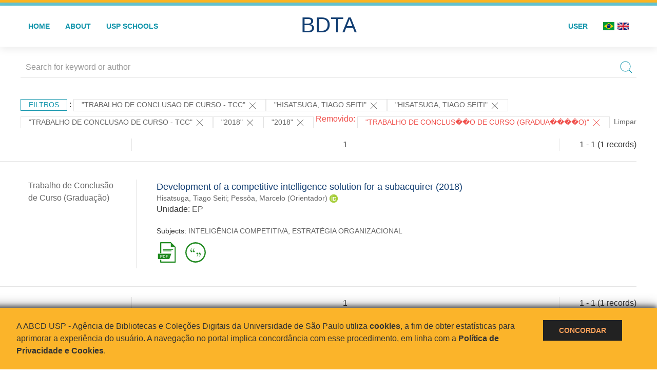

--- FILE ---
content_type: text/javascript
request_url: https://bdta.abcd.usp.br/inc/uikit/js/uikit.min.js
body_size: 40243
content:
/*! UIkit 3.0.0-rc.2 | http://www.getuikit.com | (c) 2014 - 2017 YOOtheme | MIT License */

!function(t,e){"object"==typeof exports&&"undefined"!=typeof module?module.exports=e():"function"==typeof define&&define.amd?define("uikit",e):t.UIkit=e()}(this,function(){"use strict";function p(i,n){return function(t){var e=arguments.length;return e?1<e?i.apply(n,arguments):i.call(n,t):i.call(n)}}var i=Object.prototype.hasOwnProperty;function h(t,e){return i.call(t,e)}var e={},n=/([a-z\d])([A-Z])/g;function m(t){return t in e||(e[t]=t.replace(n,"$1-$2").toLowerCase()),e[t]}var r=/-(\w)/g;function g(t){return t.replace(r,o)}function o(t,e){return e?e.toUpperCase():""}function s(t){return t.length?o(0,t.charAt(0))+t.slice(1):""}var t=String.prototype,a=t.startsWith||function(t){return 0===this.lastIndexOf(t,0)};function v(t,e){return a.call(t,e)}var l=t.endsWith||function(t){return this.substr(-t.length)===t};function c(t,e){return l.call(t,e)}var u=function(t){return~this.indexOf(t)},d=t.includes||u,f=Array.prototype.includes||u;function b(t,e){return t&&(_(t)?d:f).call(t,e)}var w=Array.isArray;function y(t){return"function"==typeof t}function x(t){return null!==t&&"object"==typeof t}function k(t){return x(t)&&Object.getPrototypeOf(t)===Object.prototype}function $(t){return x(t)&&t===t.window}function I(t){return x(t)&&9===t.nodeType}function S(t){return x(t)&&!!t.jquery}function T(t){return t instanceof Node||x(t)&&1===t.nodeType}function E(t){return t instanceof NodeList||t instanceof HTMLCollection}function C(t){return"boolean"==typeof t}function _(t){return"string"==typeof t}function A(t){return"number"==typeof t}function N(t){return A(t)||_(t)&&!isNaN(t-parseFloat(t))}function O(t){return void 0===t}function D(t){return C(t)?t:"true"===t||"1"===t||""===t||"false"!==t&&"0"!==t&&t}function B(t){var e=Number(t);return!isNaN(e)&&e}function M(t){return parseFloat(t)||0}function z(t){return T(t)||$(t)||I(t)?t:E(t)||S(t)?t[0]:w(t)?z(t[0]):null}var P=Array.prototype;function H(t){return T(t)?[t]:E(t)?P.slice.call(t):w(t)?t.map(z).filter(Boolean):S(t)?t.toArray():[]}function W(t){return w(t)?t:_(t)?t.split(/,(?![^(]*\))/).map(function(t){return N(t)?B(t):D(t.trim())}):[t]}function L(t){return t?c(t,"ms")?M(t):1e3*M(t):0}function j(t,e,i){return t.replace(new RegExp(e+"|"+i,"mg"),function(t){return t===e?i:e})}var F=Object.assign||function(t){for(var e=[],i=arguments.length-1;0<i--;)e[i]=arguments[i+1];t=Object(t);for(var n=0;n<e.length;n++){var r=e[n];if(null!==r)for(var o in r)h(r,o)&&(t[o]=r[o])}return t};function V(t,e){for(var i in t)if(!1===e.call(t[i],t[i],i))break}function Y(t,i){return t.sort(function(t,e){return t[i]>e[i]?1:e[i]>t[i]?-1:0})}function R(t,e,i){return void 0===e&&(e=0),void 0===i&&(i=1),Math.min(Math.max(t,e),i)}function q(){}function U(t,e){return t.left<=e.right&&e.left<=t.right&&t.top<=e.bottom&&e.top<=t.bottom}function X(t,e){return U({top:t.y,bottom:t.y,left:t.x,right:t.x},e)}var J={ratio:function(t,e,i){var n,r="width"===e?"height":"width";return(n={})[r]=Math.round(i*t[r]/t[e]),n[e]=i,n},contain:function(i,n){var r=this;return V(i=F({},i),function(t,e){return i=i[e]>n[e]?r.ratio(i,e,n[e]):i}),i},cover:function(i,n){var r=this;return V(i=this.contain(i,n),function(t,e){return i=i[e]<n[e]?r.ratio(i,e,n[e]):i}),i}};function K(t,e,i){if(x(e))for(var n in e)K(t,n,e[n]);else{if(O(i))return(t=z(t))&&t.getAttribute(e);H(t).forEach(function(t){y(i)&&(i=i.call(t,K(t,e))),null===i?Z(t,e):t.setAttribute(e,i)})}}function G(t,e){return H(t).some(function(t){return t.hasAttribute(e)})}function Z(t,e){t=H(t),e.split(" ").forEach(function(e){return t.forEach(function(t){return t.removeAttribute(e)})})}function Q(t,e,i,n){K(t,e,function(t){return t?t.replace(i,n):t})}function tt(t,e){for(var i=0,n=[e,"data-"+e];i<n.length;i++)if(G(t,n[i]))return K(t,n[i])}function et(t,e){return z(t)||nt(t,lt(t)?e:document)}function it(t,e){var i=H(t);return i.length&&i||rt(t,lt(t)?e:document)}function nt(t,e){return z(ot(t,e,"querySelector"))}function rt(t,e){return H(ot(t,e,"querySelectorAll"))}function ot(t,s,e){if(void 0===s&&(s=document),!t||!_(t))return null;var a;lt(t=t.replace(at,"$1 *"))&&(a=[],t=t.split(",").map(function(t,e){var i=s;if("!"===(t=t.trim())[0]){var n=t.substr(1).trim().split(" ");i=ft(s.parentNode,n[0]),t=n.slice(1).join(" ").trim()}if("-"===t[0]){var r=t.substr(1).trim().split(" "),o=(i||s).previousElementSibling;i=ut(o,t.substr(1))?o:null,t=r.slice(1).join(" ")}return i?(i.id||(i.id="uk-"+Date.now()+e,a.push(function(){return Z(i,"id")})),"#"+gt(i.id)+" "+t):null}).filter(Boolean).join(","),s=document);try{return s[e](t)}catch(t){return null}finally{a&&a.forEach(function(t){return t()})}}var st=/(^|,)\s*[!>+~-]/,at=/([!>+~-])(?=\s+[!>+~-]|\s*$)/g;function lt(t){return _(t)&&t.match(st)}var ht=Element.prototype,ct=ht.matches||ht.webkitMatchesSelector||ht.msMatchesSelector;function ut(t,e){return H(t).some(function(t){return ct.call(t,e)})}var dt=ht.closest||function(t){var e=this;do{if(ut(e,t))return e;e=e.parentNode}while(e&&1===e.nodeType)};function ft(t,e){return v(e,">")&&(e=e.slice(1)),T(t)?t.parentNode&&dt.call(t,e):H(t).map(function(t){return t.parentNode&&dt.call(t,e)}).filter(Boolean)}function pt(t,e){for(var i=[],n=z(t).parentNode;n&&1===n.nodeType;)ut(n,e)&&i.push(n),n=n.parentNode;return i}var mt=window.CSS&&CSS.escape||function(t){return t.replace(/([^\x7f-\uFFFF\w-])/g,function(t){return"\\"+t})};function gt(t){return _(t)?mt.call(null,t):""}var vt={area:!0,base:!0,br:!0,col:!0,embed:!0,hr:!0,img:!0,input:!0,keygen:!0,link:!0,menuitem:!0,meta:!0,param:!0,source:!0,track:!0,wbr:!0};function wt(t){return H(t).some(function(t){return vt[t.tagName.toLowerCase()]})}function bt(t){return H(t).some(function(t){return t.offsetWidth||t.offsetHeight||t.getClientRects().length})}var yt="input,select,textarea,button";function xt(t){return H(t).some(function(t){return ut(t,yt)})}function kt(t,e){return H(t).filter(function(t){return ut(t,e)})}function $t(t,e){return _(e)?ut(t,e)||ft(t,e):t===e||(I(e)?e.documentElement:z(e)).contains(z(t))}function It(){for(var t=[],e=arguments.length;e--;)t[e]=arguments[e];var i,n=_t(t),r=n[0],o=n[1],s=n[2],a=n[3],l=n[4];return r=Nt(r),s&&(a=function(n,r,o){var s=this;return function(t){var e=t.target,i=">"===r[0]?rt(r,n).reverse().filter(function(t){return $t(e,t)})[0]:ft(e,r);i&&(t.delegate=n,t.current=i,o.call(s,t))}}(r,s,a)),1<a.length&&(i=a,a=function(t){return w(t.detail)?i.apply(void 0,[t].concat(t.detail)):i(t)}),o.split(" ").forEach(function(t){return r&&r.addEventListener(t,a,l)}),function(){return St(r,o,a,l)}}function St(e,t,i,n){void 0===n&&(n=!1),(e=Nt(e))&&t.split(" ").forEach(function(t){return e.removeEventListener(t,i,n)})}function Tt(){for(var t=[],e=arguments.length;e--;)t[e]=arguments[e];var i=_t(t),n=i[0],r=i[1],o=i[2],s=i[3],a=i[4],l=i[5],h=It(n,r,o,function(t){var e=!l||l(t);e&&(h(),s(t,e))},a);return h}function Et(t,i,n){return Ot(t).reduce(function(t,e){return t&&e.dispatchEvent(Ct(i,!0,!0,n))},!0)}function Ct(t,e,i,n){if(void 0===e&&(e=!0),void 0===i&&(i=!1),_(t)){var r=document.createEvent("CustomEvent");r.initCustomEvent(t,e,i,n),t=r}return t}function _t(t){return _(t[0])&&(t[0]=nt(t[0])),y(t[2])&&t.splice(2,0,!1),t}function At(t){return"EventTarget"in window?t instanceof EventTarget:t&&"addEventListener"in t}function Nt(t){return At(t)?t:z(t)}function Ot(t){return At(t)?[t]:w(t)?t.map(Nt).filter(Boolean):H(t)}function Dt(){var e=setTimeout(Tt(document,"click",function(t){t.preventDefault(),t.stopImmediatePropagation(),clearTimeout(e)},!0));Et(document,"touchcancel")}var Bt="Promise"in window?window.Promise:Ht,Mt=function(){var i=this;this.promise=new Bt(function(t,e){i.reject=e,i.resolve=t})},zt=2,Pt="setImmediate"in window?setImmediate:setTimeout;function Ht(t){this.state=zt,this.value=void 0,this.deferred=[];var e=this;try{t(function(t){e.resolve(t)},function(t){e.reject(t)})}catch(t){e.reject(t)}}Ht.reject=function(i){return new Ht(function(t,e){e(i)})},Ht.resolve=function(i){return new Ht(function(t,e){t(i)})},Ht.all=function(s){return new Ht(function(i,t){var n=[],r=0;function e(e){return function(t){n[e]=t,(r+=1)===s.length&&i(n)}}0===s.length&&i(n);for(var o=0;o<s.length;o+=1)Ht.resolve(s[o]).then(e(o),t)})},Ht.race=function(n){return new Ht(function(t,e){for(var i=0;i<n.length;i+=1)Ht.resolve(n[i]).then(t,e)})};var Wt=Ht.prototype;function Lt(s,a){return new Bt(function(t,e){var i=F({data:null,method:"GET",headers:{},xhr:new XMLHttpRequest,beforeSend:q,responseType:""},a);i.beforeSend(i);var n=i.xhr;for(var r in i)if(r in n)try{n[r]=i[r]}catch(t){}for(var o in n.open(i.method.toUpperCase(),s),i.headers)n.setRequestHeader(o,i.headers[o]);It(n,"load",function(){0===n.status||200<=n.status&&n.status<300||304===n.status?t(n):e(F(Error(n.statusText),{xhr:n,status:n.status}))}),It(n,"error",function(){return e(F(Error("Network Error"),{xhr:n}))}),It(n,"timeout",function(){return e(F(Error("Network Timeout"),{xhr:n}))}),n.send(i.data)})}function jt(n,r,o){return new Bt(function(t,e){var i=new Image;i.onerror=e,i.onload=function(){return t(i)},i.src=n,r&&(i.srcset=r),o&&(i.sizes=o)})}function Ft(){return"complete"===document.readyState||"loading"!==document.readyState&&!document.documentElement.doScroll}function Vt(t){if(Ft())t();else var e=function(){i(),n(),t()},i=It(document,"DOMContentLoaded",e),n=It(window,"load",e)}function Yt(t,e){return e?H(t).indexOf(z(e)):H((t=z(t))&&t.parentNode.children).indexOf(t)}function Rt(t,e,i,n){void 0===i&&(i=0),void 0===n&&(n=!1);var r=(e=H(e)).length;return t=N(t)?B(t):"next"===t?i+1:"previous"===t?i-1:Yt(e,t),n?R(t,0,r-1):(t%=r)<0?t+r:t}function qt(t){return(t=z(t)).innerHTML="",t}function Ut(t,e){return t=z(t),O(e)?t.innerHTML:Xt(t.hasChildNodes()?qt(t):t,e)}function Xt(e,t){return e=z(e),Gt(t,function(t){return e.appendChild(t)})}function Jt(e,t){return e=z(e),Gt(t,function(t){return e.parentNode.insertBefore(t,e)})}function Kt(e,t){return e=z(e),Gt(t,function(t){return e.nextSibling?Jt(e.nextSibling,t):Xt(e.parentNode,t)})}function Gt(t,e){return(t=_(t)?re(t):t)?"length"in t?H(t).map(e):e(t):null}function Zt(t){H(t).map(function(t){return t.parentNode&&t.parentNode.removeChild(t)})}function Qt(t,e){for(e=z(Jt(t,e));e.firstChild;)e=e.firstChild;return Xt(e,t),e}function te(t,e){return H(H(t).map(function(t){return t.hasChildNodes?Qt(H(t.childNodes),e):Xt(t,e)}))}function ee(t){H(t).map(function(t){return t.parentNode}).filter(function(t,e,i){return i.indexOf(t)===e}).forEach(function(t){Jt(t,t.childNodes),Zt(t)})}Wt.resolve=function(t){var e=this;if(e.state===zt){if(t===e)throw new TypeError("Promise settled with itself.");var i=!1;try{var n=t&&t.then;if(null!==t&&x(t)&&y(n))return void n.call(t,function(t){i||e.resolve(t),i=!0},function(t){i||e.reject(t),i=!0})}catch(t){return void(i||e.reject(t))}e.state=0,e.value=t,e.notify()}},Wt.reject=function(t){var e=this;if(e.state===zt){if(t===e)throw new TypeError("Promise settled with itself.");e.state=1,e.value=t,e.notify()}},Wt.notify=function(){var o=this;Pt(function(){if(o.state!==zt)for(;o.deferred.length;){var t=o.deferred.shift(),e=t[0],i=t[1],n=t[2],r=t[3];try{0===o.state?y(e)?n(e.call(void 0,o.value)):n(o.value):1===o.state&&(y(i)?n(i.call(void 0,o.value)):r(o.value))}catch(t){r(t)}}})},Wt.then=function(i,n){var r=this;return new Ht(function(t,e){r.deferred.push([i,n,t,e]),r.notify()})},Wt.catch=function(t){return this.then(void 0,t)};var ie=/^\s*<(\w+|!)[^>]*>/,ne=/^<(\w+)\s*\/?>(?:<\/\1>)?$/;function re(t){var e=ne.exec(t);if(e)return document.createElement(e[1]);var i=document.createElement("div");return ie.test(t)?i.insertAdjacentHTML("beforeend",t.trim()):i.textContent=t,1<i.childNodes.length?H(i.childNodes):i.firstChild}function oe(t,e){if(t&&1===t.nodeType)for(e(t),t=t.firstElementChild;t;)oe(t,e),t=t.nextElementSibling}function se(t){for(var e=[],i=arguments.length-1;0<i--;)e[i]=arguments[i+1];de(t,e,"add")}function ae(t){for(var e=[],i=arguments.length-1;0<i--;)e[i]=arguments[i+1];de(t,e,"remove")}function le(t,e){Q(t,"class",new RegExp("(^|\\s)"+e+"(?!\\S)","g"),"")}function he(t){for(var e=[],i=arguments.length-1;0<i--;)e[i]=arguments[i+1];e[0]&&ae(t,e[0]),e[1]&&se(t,e[1])}function ce(t,e){return H(t).some(function(t){return t.classList.contains(e)})}function ue(t){for(var n=[],e=arguments.length-1;0<e--;)n[e]=arguments[e+1];if(n.length){var r=_((n=fe(n))[n.length-1])?[]:n.pop();n=n.filter(Boolean),H(t).forEach(function(t){for(var e=t.classList,i=0;i<n.length;i++)me.Force?e.toggle.apply(e,[n[i]].concat(r)):e[(O(r)?!e.contains(n[i]):r)?"add":"remove"](n[i])})}}function de(t,i,n){(i=fe(i).filter(Boolean)).length&&H(t).forEach(function(t){var e=t.classList;me.Multiple?e[n].apply(e,i):i.forEach(function(t){return e[n](t)})})}function fe(t){return t.reduce(function(t,e){return t.concat.call(t,_(e)&&b(e," ")?e.trim().split(" "):e)},[])}var pe,me={};(pe=document.createElement("_").classList)&&(pe.add("a","b"),pe.toggle("c",!1),me.Multiple=pe.contains("b"),me.Force=!pe.contains("c"));var ge={"animation-iteration-count":!(pe=null),"column-count":!0,"fill-opacity":!0,"flex-grow":!0,"flex-shrink":!0,"font-weight":!0,"line-height":!0,opacity:!0,order:!0,orphans:!0,widows:!0,"z-index":!0,zoom:!0};function ve(t,e,r){return H(t).map(function(i){if(_(e)){if(e=$e(e),O(r))return be(i,e);r||0===r?i.style[e]=N(r)&&!ge[e]?r+"px":r:i.style.removeProperty(e)}else{if(w(e)){var n=we(i);return e.reduce(function(t,e){return t[e]=n[$e(e)],t},{})}x(e)&&V(e,function(t,e){return ve(i,e,t)})}return i})[0]}function we(t,e){return(t=z(t)).ownerDocument.defaultView.getComputedStyle(t,e)}function be(t,e,i){return we(t,i)[e]}var ye={};function xe(t){if(!(t in ye)){var e=Xt(document.documentElement,document.createElement("div"));se(e,"var-"+t);try{ye[t]=be(e,"content",":before").replace(/^["'](.*)["']$/,"$1"),ye[t]=JSON.parse(ye[t])}catch(t){}document.documentElement.removeChild(e)}return ye[t]}var ke={};function $e(t){var e=ke[t];return e||(e=ke[t]=function(t){if((t=m(t))in Se)return t;var e,i=Ie.length;for(;i--;)if((e="-"+Ie[i]+"-"+t)in Se)return e}(t)||t),e}var Ie=["webkit","moz","ms"],Se=document.createElement("_").style;function Te(t,s,a,l){return void 0===a&&(a=400),void 0===l&&(l="linear"),Bt.all(H(t).map(function(o){return new Bt(function(i,n){for(var t in s){var e=ve(o,t);""===e&&ve(o,t,e)}var r=setTimeout(function(){return Et(o,"transitionend")},a);Tt(o,"transitionend transitioncanceled",function(t){var e=t.type;clearTimeout(r),ae(o,"uk-transition"),ve(o,{"transition-property":"","transition-duration":"","transition-timing-function":""}),"transitioncanceled"===e?n():i()},!1,function(t){var e=t.target;return o===e}),se(o,"uk-transition"),ve(o,F({"transition-property":Object.keys(s).map($e).join(","),"transition-duration":a+"ms","transition-timing-function":l},s))})}))}var Ee={start:Te,stop:function(t){return Et(t,"transitionend"),Bt.resolve()},cancel:function(t){Et(t,"transitioncanceled")},inProgress:function(t){return ce(t,"uk-transition")}},Ce="uk-animation-",_e="uk-cancel-animation";function Ae(t,e,i,a,l){var h=arguments;return void 0===i&&(i=200),Bt.all(H(t).map(function(s){return new Bt(function(n,r){if(ce(s,_e))requestAnimationFrame(function(){return Bt.resolve().then(function(){return Ae.apply(void 0,h).then(n,r)})});else{var t=e+" "+Ce+(l?"leave":"enter");v(e,Ce)&&(a&&(t+=" uk-transform-origin-"+a),l&&(t+=" "+Ce+"reverse")),o(),Tt(s,"animationend animationcancel",function(t){var e=t.type,i=!1;"animationcancel"===e?(r(),o()):(n(),Bt.resolve().then(function(){i=!0,o()})),requestAnimationFrame(function(){i||(se(s,_e),requestAnimationFrame(function(){return ae(s,_e)}))})},!1,function(t){var e=t.target;return s===e}),ve(s,"animationDuration",i+"ms"),se(s,t)}function o(){ve(s,"animationDuration",""),le(s,Ce+"\\S*")}})}))}var Ne=new RegExp(Ce+"(enter|leave)"),Oe={in:function(t,e,i,n){return Ae(t,e,i,n,!1)},out:function(t,e,i,n){return Ae(t,e,i,n,!0)},inProgress:function(t){return Ne.test(K(t,"class"))},cancel:function(t){Et(t,"animationcancel")}};function De(t,e){return _(t)?Me(t)?z(re(t)):nt(t,e):z(t)}function Be(t,e){return _(t)?Me(t)?H(re(t)):rt(t,e):H(t)}function Me(t){return"<"===t[0]||t.match(/^\s*</)}var ze={width:["x","left","right"],height:["y","top","bottom"]};function Pe(t,e,c,u,d,i,f,p){c=qe(c),u=qe(u);var m={element:c,target:u};if(!t||!e)return m;var g=We(t),v=We(e),w=v;return Re(w,c,g,-1),Re(w,u,v,1),d=Ue(d,g.width,g.height),i=Ue(i,v.width,v.height),d.x+=i.x,d.y+=i.y,w.left+=d.x,w.top+=d.y,p=We(p||Ze(t)),f&&V(ze,function(t,n){var r=t[0],o=t[1],s=t[2];if(!0===f||b(f,r)){var e=c[r]===o?-g[n]:c[r]===s?g[n]:0,i=u[r]===o?v[n]:u[r]===s?-v[n]:0;if(w[o]<p[o]||w[o]+g[n]>p[s]){var a=g[n]/2,l="center"===u[r]?-v[n]/2:0;"center"===c[r]&&(h(a,l)||h(-a,-l))||h(e,i)}}function h(e,t){var i=w[o]+e+t-2*d[r];if(i>=p[o]&&i+g[n]<=p[s])return w[o]=i,["element","target"].forEach(function(t){m[t][r]=e?m[t][r]===ze[n][1]?ze[n][2]:ze[n][1]:m[t][r]}),!0}}),He(t,w),m}function He(i,n){if(i=z(i),!n)return We(i);var r=He(i),o=ve(i,"position");["left","top"].forEach(function(t){if(t in n){var e=ve(i,t);ve(i,t,n[t]-r[t]+M("absolute"===o&&"auto"===e?Le(i)[t]:e))}})}function We(t){var e,i,n=Ze(t=z(t)),r=n.pageYOffset,o=n.pageXOffset;if($(t)){var s=t.innerHeight,a=t.innerWidth;return{top:r,left:o,height:s,width:a,bottom:r+s,right:o+a}}bt(t)||(e=K(t,"style"),i=K(t,"hidden"),K(t,{style:(e||"")+";display:block !important;",hidden:null}));var l=t.getBoundingClientRect();return O(e)||K(t,{style:e,hidden:i}),{height:l.height,width:l.width,top:l.top+r,left:l.left+o,bottom:l.bottom+r,right:l.right+o}}function Le(n){var r=function(t){var e=z(t).offsetParent;for(;e&&"static"===ve(e,"position");)e=e.offsetParent;return e||ti(t)}(n=z(n)),o=r===ti(n)?{top:0,left:0}:He(r),t=["top","left"].reduce(function(t,e){var i=s(e);return t[e]-=o[e]+(M(ve(n,"margin"+i))||0)+(M(ve(r,"border"+i+"Width"))||0),t},He(n));return{top:t.top,left:t.left}}var je=Ve("height"),Fe=Ve("width");function Ve(n){var r=s(n);return function(t,e){if(t=z(t),O(e)){if($(t))return t["inner"+r];if(I(t)){var i=t.documentElement;return Math.max(i["offset"+r],i["scroll"+r])}return(e="auto"===(e=ve(t,n))?t["offset"+r]:M(e)||0)-Ye(n,t)}ve(t,n,e||0===e?+e+Ye(n,t)+"px":"")}}function Ye(t,i){return"border-box"===ve(i,"boxSizing")?ze[t].slice(1).map(s).reduce(function(t,e){return t+M(ve(i,"padding"+e))+M(ve(i,"border"+e+"Width"))},0):0}function Re(o,s,a,l){V(ze,function(t,e){var i=t[0],n=t[1],r=t[2];s[i]===r?o[n]+=a[e]*l:"center"===s[i]&&(o[n]+=a[e]*l/2)})}function qe(t){var e=/left|center|right/,i=/top|center|bottom/;return 1===(t=(t||"").split(" ")).length&&(t=e.test(t[0])?t.concat(["center"]):i.test(t[0])?["center"].concat(t):["center","center"]),{x:e.test(t[0])?t[0]:"center",y:i.test(t[1])?t[1]:"center"}}function Ue(t,e,i){var n=(t||"").split(" "),r=n[0],o=n[1];return{x:r?M(r)*(c(r,"%")?e/100:1):0,y:o?M(o)*(c(o,"%")?i/100:1):0}}function Xe(t){switch(t){case"left":return"right";case"right":return"left";case"top":return"bottom";case"bottom":return"top";default:return t}}function Je(t,e,i,n){if(void 0===e&&(e=0),void 0===i&&(i=0),!bt(t))return!1;var r=Ze(t=z(t));if(n)return U(t.getBoundingClientRect(),{top:-e,left:-i,bottom:e+je(r),right:i+Fe(r)});var o=Ge(t),s=o[0],a=o[1],l=r.pageYOffset,h=r.pageXOffset;return U({top:s,left:a,bottom:s+t.offsetHeight,right:s+t.offsetWidth},{top:l-e,left:h-i,bottom:l+e+je(r),right:h+i+Fe(r)})}function Ke(t,e){if(void 0===e&&(e=0),!bt(t))return 0;var i=Ze(t=z(t)),n=Qe(t),r=t.offsetHeight+e,o=Ge(t)[0],s=je(i),a=s+Math.min(0,o-s),l=Math.max(0,s-(je(n)+e-(o+r)));return R((a+i.pageYOffset-o)/((a+(r-(l<s?l:0)))/100)/100)}function Ge(t){var e=[0,0];do{if(e[0]+=t.offsetTop,e[1]+=t.offsetLeft,"fixed"===ve(t,"position")){var i=Ze(t);return e[0]+=i.pageYOffset,e[1]+=i.pageXOffset,e}}while(t=t.offsetParent);return e}function Ze(t){return $(t)?t:Qe(t).defaultView}function Qe(t){return z(t).ownerDocument}function ti(t){return Qe(t).documentElement}var ei="rtl"===K(document.documentElement,"dir"),ii="ontouchstart"in window,ni=window.PointerEvent,ri=ii||window.DocumentTouch&&document instanceof DocumentTouch||navigator.maxTouchPoints,oi=ri?"mousedown "+(ii?"touchstart":"pointerdown"):"mousedown",si=ri?"mousemove "+(ii?"touchmove":"pointermove"):"mousemove",ai=ri?"mouseup "+(ii?"touchend":"pointerup"):"mouseup",li=ri&&ni?"pointerenter":"mouseenter",hi=ri&&ni?"pointerleave":"mouseleave",ci={reads:[],writes:[],read:function(t){return this.reads.push(t),ui(),t},write:function(t){return this.writes.push(t),ui(),t},clear:function(t){return fi(this.reads,t)||fi(this.writes,t)},flush:function(){di(this.reads),di(this.writes.splice(0,this.writes.length)),this.scheduled=!1,(this.reads.length||this.writes.length)&&ui()}};function ui(){ci.scheduled||(ci.scheduled=!0,requestAnimationFrame(ci.flush.bind(ci)))}function di(t){for(var e;e=t.shift();)e()}function fi(t,e){var i=t.indexOf(e);return!!~i&&!!t.splice(i,1)}function pi(){}function mi(t,e){return(e.y-t.y)/(e.x-t.x)}pi.prototype={positions:[],position:null,init:function(){var n=this;this.positions=[],this.position=null;var r=!1;this.unbind=It(document,"mousemove",function(i){r||(setTimeout(function(){var t=Date.now(),e=n.positions.length;e&&100<t-n.positions[e-1].time&&n.positions.splice(0,e),n.positions.push({time:t,x:i.pageX,y:i.pageY}),5<n.positions.length&&n.positions.shift(),r=!1},5),r=!0)})},cancel:function(){this.unbind&&this.unbind()},movesTo:function(t){if(this.positions.length<2)return!1;var e=He(t),i=this.positions[this.positions.length-1],n=this.positions[0];if(e.left<=i.x&&i.x<=e.right&&e.top<=i.y&&i.y<=e.bottom)return!1;var r=[[{x:e.left,y:e.top},{x:e.right,y:e.bottom}],[{x:e.right,y:e.top},{x:e.left,y:e.bottom}]];return e.right<=i.x||(e.left>=i.x?(r[0].reverse(),r[1].reverse()):e.bottom<=i.y?r[0].reverse():e.top>=i.y&&r[1].reverse()),!!r.reduce(function(t,e){return t+(mi(n,e[0])<mi(i,e[0])&&mi(n,e[1])>mi(i,e[1]))},0)}};var gi={};function vi(t,e,i){return gi.computed(y(t)?t.call(i,i):t,y(e)?e.call(i,i):e)}gi.args=gi.events=gi.init=gi.created=gi.beforeConnect=gi.connected=gi.ready=gi.beforeDisconnect=gi.disconnected=gi.destroy=function(t,e){return t=t&&!w(t)?[t]:t,e?t?t.concat(e):w(e)?e:[e]:t},gi.update=function(t,e){return gi.args(t,y(e)?{read:e}:e)},gi.props=function(t,e){return w(e)&&(e=e.reduce(function(t,e){return t[e]=String,t},{})),gi.methods(t,e)},gi.computed=gi.methods=function(t,e){return e?t?F({},t,e):e:t},gi.data=function(e,i,t){return t?vi(e,i,t):i?e?function(t){return vi(e,i,t)}:i:e};var wi=function(t,e){return O(e)?t:e};function bi(e,i,n){var r={};if(y(i)&&(i=i.options),i.extends&&(e=bi(e,i.extends,n)),i.mixins)for(var t=0,o=i.mixins.length;t<o;t++)e=bi(e,i.mixins[t],n);for(var s in e)l(s);for(var a in i)h(e,a)||l(a);function l(t){r[t]=(gi[t]||wi)(e[t],i[t],n)}return r}function yi(t,e){var i;void 0===e&&(e=[]);try{return t?v(t,"{")?JSON.parse(t):e.length&&!b(t,":")?((i={})[e[0]]=t,i):t.split(";").reduce(function(t,e){var i=e.split(/:(.*)/),n=i[0],r=i[1];return n&&!O(r)&&(t[n.trim()]=r.trim()),t},{}):{}}catch(t){return{}}}var xi=0,ki=function(t){this.id=++xi,this.el=z(t)};function $i(t,e){try{t.contentWindow.postMessage(JSON.stringify(F({event:"command"},e)),"*")}catch(t){}}ki.prototype.isVideo=function(){return this.isYoutube()||this.isVimeo()||this.isHTML5()},ki.prototype.isHTML5=function(){return"VIDEO"===this.el.tagName},ki.prototype.isIFrame=function(){return"IFRAME"===this.el.tagName},ki.prototype.isYoutube=function(){return this.isIFrame()&&!!this.el.src.match(/\/\/.*?youtube(-nocookie)?\.[a-z]+\/(watch\?v=[^&\s]+|embed)|youtu\.be\/.*/)},ki.prototype.isVimeo=function(){return this.isIFrame()&&!!this.el.src.match(/vimeo\.com\/video\/.*/)},ki.prototype.enableApi=function(){var e=this;if(this.ready)return this.ready;var i,r=this.isYoutube(),o=this.isVimeo();return r||o?this.ready=new Bt(function(t){var n;Tt(e.el,"load",function(){if(r){var t=function(){return $i(e.el,{event:"listening",id:e.id})};i=setInterval(t,100),t()}}),(n=function(t){return r&&t.id===e.id&&"onReady"===t.event||o&&Number(t.player_id)===e.id},new Bt(function(i){Tt(window,"message",function(t,e){return i(e)},!1,function(t){var e=t.data;if(e&&_(e)){try{e=JSON.parse(e)}catch(t){return}return e&&n(e)}})})).then(function(){t(),i&&clearInterval(i)}),K(e.el,"src",e.el.src+(b(e.el.src,"?")?"&":"?")+(r?"enablejsapi=1":"api=1&player_id="+e.id))}):Bt.resolve()},ki.prototype.play=function(){var t=this;if(this.isVideo())if(this.isIFrame())this.enableApi().then(function(){return $i(t.el,{func:"playVideo",method:"play"})});else if(this.isHTML5())try{var e=this.el.play();e&&e.catch(q)}catch(t){}},ki.prototype.pause=function(){var t=this;this.isVideo()&&(this.isIFrame()?this.enableApi().then(function(){return $i(t.el,{func:"pauseVideo",method:"pause"})}):this.isHTML5()&&this.el.pause())},ki.prototype.mute=function(){var t=this;this.isVideo()&&(this.isIFrame()?this.enableApi().then(function(){return $i(t.el,{func:"mute",method:"setVolume",value:0})}):this.isHTML5()&&(this.el.muted=!0,K(this.el,"muted","")))};var Ii,Si,Ti,Ei,Ci={};function _i(){Ii&&clearTimeout(Ii),Si&&clearTimeout(Si),Ti&&clearTimeout(Ti),Ii=Si=Ti=null,Ci={}}Vt(function(){It(document,"click",function(){return Ei=!0},!0),It(document,oi,function(t){var e=t.target,i=Oi(t),n=i.x,r=i.y,o=Date.now(),s=Di(t.type);Ci.type&&Ci.type!==s||(Ci.el="tagName"in e?e:e.parentNode,Ii&&clearTimeout(Ii),Ci.x1=n,Ci.y1=r,Ci.last&&o-Ci.last<=250&&(Ci={}),Ci.type=s,Ci.last=o,Ei=0<t.button)}),It(document,si,function(t){if(!t.defaultPrevented){var e=Oi(t),i=e.x,n=e.y;Ci.x2=i,Ci.y2=n}}),It(document,ai,function(t){var e=t.type,i=t.target;Ci.type===Di(e)&&(Ci.x2&&30<Math.abs(Ci.x1-Ci.x2)||Ci.y2&&30<Math.abs(Ci.y1-Ci.y2)?Si=setTimeout(function(){var t,e,i,n,r;Ci.el&&(Et(Ci.el,"swipe"),Et(Ci.el,"swipe"+(e=(t=Ci).x1,i=t.x2,n=t.y1,r=t.y2,Math.abs(e-i)>=Math.abs(n-r)?0<e-i?"Left":"Right":0<n-r?"Up":"Down"))),Ci={}}):"last"in Ci?(Ti=setTimeout(function(){return Et(Ci.el,"tap")}),Ci.el&&"mouseup"!==e&&$t(i,Ci.el)&&(Ii=setTimeout(function(){Ii=null,Ci.el&&!Ei&&Et(Ci.el,"click"),Ci={}},350))):Ci={})}),It(document,"touchcancel",_i),It(window,"scroll",_i)});var Ai=!1;function Ni(t){return Ai||"touch"===t.pointerType}function Oi(t){var e=t.touches,i=t.changedTouches,n=e&&e[0]||i&&i[0]||t;return{x:n.pageX,y:n.pageY}}function Di(t){return t.slice(0,5)}function Bi(t){return!(!v(t,"uk-")&&!v(t,"data-uk-"))&&g(t.replace("data-uk-","").replace("uk-",""))}It(document,"touchstart",function(){return Ai=!0},!0),It(document,"click",function(){Ai=!1}),It(document,"touchcancel",function(){return Ai=!1},!0);var Mi,zi,Pi,Hi,Wi=function(t){this._init(t)};Wi.util=Object.freeze({ajax:Lt,getImage:jt,transition:Te,Transition:Ee,animate:Ae,Animation:Oe,attr:K,hasAttr:G,removeAttr:Z,filterAttr:Q,data:tt,addClass:se,removeClass:ae,removeClasses:le,replaceClass:he,hasClass:ce,toggleClass:ue,$:De,$$:Be,positionAt:Pe,offset:He,position:Le,height:je,width:Fe,flipPosition:Xe,isInView:Je,scrolledOver:Ke,isReady:Ft,ready:Vt,index:Yt,getIndex:Rt,empty:qt,html:Ut,prepend:function(e,t){return(e=z(e)).hasChildNodes()?Gt(t,function(t){return e.insertBefore(t,e.firstChild)}):Xt(e,t)},append:Xt,before:Jt,after:Kt,remove:Zt,wrapAll:Qt,wrapInner:te,unwrap:ee,fragment:re,apply:oe,isRtl:ei,hasTouch:ri,pointerDown:oi,pointerMove:si,pointerUp:ai,pointerEnter:li,pointerLeave:hi,on:It,off:St,once:Tt,trigger:Et,createEvent:Ct,toEventTargets:Ot,preventClick:Dt,fastdom:ci,isVoidElement:wt,isVisible:bt,selInput:yt,isInput:xt,filter:kt,within:$t,bind:p,hasOwn:h,hyphenate:m,camelize:g,ucfirst:s,startsWith:v,endsWith:c,includes:b,isArray:w,isFunction:y,isObject:x,isPlainObject:k,isWindow:$,isDocument:I,isJQuery:S,isNode:T,isNodeCollection:E,isBoolean:C,isString:_,isNumber:A,isNumeric:N,isUndefined:O,toBoolean:D,toNumber:B,toFloat:M,toNode:z,toNodes:H,toList:W,toMs:L,swap:j,assign:F,each:V,sortBy:Y,clamp:R,noop:q,intersectRect:U,pointInRect:X,Dimensions:J,MouseTracker:pi,mergeOptions:bi,parseOptions:yi,Player:ki,Promise:Bt,Deferred:Mt,query:et,queryAll:it,find:nt,findAll:rt,matches:ut,closest:ft,parents:pt,escape:gt,css:ve,getStyles:we,getStyle:be,getCssVar:xe,propName:$e,isTouch:Ni,getPos:Oi}),Wi.data="__uikit__",Wi.prefix="uk-",Wi.options={},function(i){var e,n=i.data;function r(t,e){if(t)for(var i in t)t[i]._isReady&&t[i]._callUpdate(e)}i.use=function(t){if(!t.installed)return t.call(null,this),t.installed=!0,this},i.mixin=function(t,e){e=(_(e)?i.component(e):e)||this,(t=bi({},t)).mixins=e.options.mixins,delete e.options.mixins,e.options=bi(t,e.options)},i.extend=function(t){t=t||{};var e=function(t){this._init(t)};return((e.prototype=Object.create(this.prototype)).constructor=e).options=bi(this.options,t),e.super=this,e.extend=this.extend,e},i.update=function(t,e){e=Ct(e||"update"),function(t){for(var e=[];t&&t!==document.body&&t.parentNode;)t=t.parentNode,e.unshift(t);return e}(t=t?z(t):document.body).map(function(t){return r(t[n],e)}),oe(t,function(t){return r(t[n],e)})},Object.defineProperty(i,"container",{get:function(){return e||document.body},set:function(t){e=De(t)}})}(Wi),(Mi=Wi).prototype._callHook=function(t){var e=this,i=this.$options[t];i&&i.forEach(function(t){return t.call(e)})},Mi.prototype._callConnected=function(){var t=this;this._connected||(this._data={},this._initProps(),this._callHook("beforeConnect"),this._connected=!0,this._initEvents(),this._initObserver(),this._callHook("connected"),this._isReady||Vt(function(){return t._callReady()}),this._callUpdate())},Mi.prototype._callDisconnected=function(){this._connected&&(this._callHook("beforeDisconnect"),this._observer&&(this._observer.disconnect(),this._observer=null),this._unbindEvents(),this._callHook("disconnected"),this._connected=!1)},Mi.prototype._callReady=function(){this._isReady||(this._isReady=!0,this._callHook("ready"),this._resetComputeds(),this._callUpdate())},Mi.prototype._callUpdate=function(o){var s=this,a=(o=Ct(o||"update")).type;b(["update","load","resize"],a)&&this._resetComputeds();var t=this.$options.update,e=this._frames,l=e.reads,h=e.writes;t&&t.forEach(function(t,e){var i=t.read,n=t.write,r=t.events;("update"===a||b(r,a))&&(i&&!b(ci.reads,l[e])&&(l[e]=ci.read(function(){var t=s._connected&&i.call(s,s._data,o);!1===t&&n?(ci.clear(h[e]),delete h[e]):k(t)&&F(s._data,t),delete l[e]})),n&&!b(ci.writes,h[e])&&(h[e]=ci.write(function(){s._connected&&n.call(s,s._data,o),delete h[e]})))})},function(t){var e=0;function o(t,e){var i={},n=t.args;void 0===n&&(n=[]);var r=t.props;void 0===r&&(r={});var o=t.el;if(!r)return i;for(var s in r){var a=m(s);if(G(o,a)){var l=f(r[s],K(o,a));if("target"===a&&(!l||v(l,"_")))continue;i[s]=l}}var h=yi(tt(o,e),n);for(var c in h){var u=g(c);void 0!==r[u]&&(i[u]=f(r[u],h[c]))}return i}function i(n,r,o){Object.defineProperty(n,r,{enumerable:!0,get:function(){var t=n._computeds,e=n.$props,i=n.$el;return h(t,r)||(t[r]=o.call(n,e,i)),t[r]},set:function(t){n._computeds[r]=t}})}function d(e,i,n){k(i)||(i={name:n,handler:i});var r,o,t=i.name,s=i.el,a=i.handler,l=i.capture,h=i.delegate,c=i.filter,u=i.self;s=y(s)?s.call(e):s||e.$el,w(s)?s.forEach(function(t){return d(e,F({},i,{el:t}),n)}):!s||c&&!c.call(e)||(r=_(a)?e[a]:p(a,e),a=function(t){return w(t.detail)?r.apply(void 0,[t].concat(t.detail)):r(t)},u&&(o=a,a=function(t){if(t.target===t.currentTarget||t.target===t.current)return o.call(null,t)}),e._events.push(It(s,t,h?_(h)?h:h.call(e):null,a,l)))}function n(t,e){return t.every(function(t){return!t||!h(t,e)})}function f(t,e){return t===Boolean?D(e):t===Number?B(e):"list"===t?W(e):"media"===t?function(t){if(_(t))if("@"===t[0]){var e="media-"+t.substr(1);t=M(xe(e))}else if(isNaN(t))return t;return!(!t||isNaN(t))&&"(min-width: "+t+"px)"}(e):t?t(e):e}t.prototype._init=function(t){(t=t||{}).data=function(t,e){var i=t.data,n=(t.el,e.args),r=e.props;if(void 0===r&&(r={}),i=w(i)?n&&n.length?i.slice(0,n.length).reduce(function(t,e,i){return k(e)?F(t,e):t[n[i]]=e,t},{}):void 0:i)for(var o in i)O(i[o])?delete i[o]:i[o]=r[o]?f(r[o],i[o]):i[o];return i}(t,this.constructor.options),this.$options=bi(this.constructor.options,t,this),this.$el=null,this.$props={},this._frames={reads:{},writes:{}},this._events=[],this._uid=e++,this._initData(),this._initMethods(),this._initComputeds(),this._callHook("created"),t.el&&this.$mount(t.el)},t.prototype._initData=function(){var t=this.$options.data;for(var e in void 0===t&&(t={}),t)this.$props[e]=this[e]=t[e]},t.prototype._initMethods=function(){var t=this.$options.methods;if(t)for(var e in t)this[e]=p(t[e],this)},t.prototype._initComputeds=function(){var t=this.$options.computed;if(this._resetComputeds(),t)for(var e in t)i(this,e,t[e])},t.prototype._resetComputeds=function(){this._computeds={}},t.prototype._initProps=function(t){var e;for(e in this._resetComputeds(),t=t||o(this.$options,this.$name))O(t[e])||(this.$props[e]=t[e]);var i=[this.$options.computed,this.$options.methods];for(e in this.$props)e in t&&n(i,e)&&(this[e]=this.$props[e])},t.prototype._initEvents=function(){var i=this,t=this.$options.events;t&&t.forEach(function(t){if(h(t,"handler"))d(i,t);else for(var e in t)d(i,t[e],e)})},t.prototype._unbindEvents=function(){this._events.forEach(function(t){return t()}),this._events=[]},t.prototype._initObserver=function(){var i=this,t=this.$options,n=t.attrs,e=t.props,r=t.el;!this._observer&&e&&n&&(n=w(n)?n:Object.keys(e).map(function(t){return m(t)}),this._observer=new MutationObserver(function(){var e=o(i.$options,i.$name);n.some(function(t){return!O(e[t])&&e[t]!==i.$props[t]})&&i.$reset()}),this._observer.observe(r,{attributes:!0,attributeFilter:n.concat([this.$name,"data-"+this.$name])}))}}(Wi),Pi=(zi=Wi).data,Hi={},zi.component=function(s,t){if(!t)return k(Hi[s])&&(Hi[s]=zi.extend(Hi[s])),Hi[s];zi[s]=function(t,i){for(var e=arguments.length,n=Array(e);e--;)n[e]=arguments[e];var r=zi.component(s);return k(t)?new r({data:t}):r.options.functional?new r({data:[].concat(n)}):t&&t.nodeType?o(t):Be(t).map(o)[0];function o(t){var e=zi.getComponent(t,s);if(e){if(!i)return e;e.$destroy()}return new r({el:t,data:i})}};var e=k(t)?F({},t):t.options;if(e.name=s,e.install&&e.install(zi,e,s),zi._initialized&&!e.functional){var i=m(i);ci.read(function(){return zi[s]("[uk-"+i+"],[data-uk-"+i+"]")})}return Hi[s]=k(t)?e:t},zi.getComponents=function(t){return t&&t[Pi]||{}},zi.getComponent=function(t,e){return zi.getComponents(t)[e]},zi.connect=function(t){if(t[Pi])for(var e in t[Pi])t[Pi][e]._callConnected();for(var i=0;i<t.attributes.length;i++){var n=Bi(t.attributes[i].name);n&&n in Hi&&zi[n](t)}},zi.disconnect=function(t){for(var e in t[Pi])t[Pi][e]._callDisconnected()},function(n){var r=n.data;n.prototype.$mount=function(t){var e=this.$options.name;t[r]||(t[r]={}),t[r][e]||((t[r][e]=this).$el=this.$options.el=this.$options.el||t,this._callHook("init"),$t(t,document)&&this._callConnected())},n.prototype.$emit=function(t){this._callUpdate(t)},n.prototype.$reset=function(){this._callDisconnected(),this._callConnected()},n.prototype.$destroy=function(t){void 0===t&&(t=!1);var e=this.$options,i=e.el,n=e.name;i&&this._callDisconnected(),this._callHook("destroy"),i&&i[r]&&(delete i[r][n],Object.keys(i[r]).length||delete i[r],t&&Zt(this.$el))},n.prototype.$create=function(t,e,i){return n[t](e,i)},n.prototype.$update=n.update,n.prototype.$getComponent=n.getComponent;var e={};Object.defineProperties(n.prototype,{$container:Object.getOwnPropertyDescriptor(n,"container"),$name:{get:function(){var t=this.$options.name;return e[t]||(e[t]=n.prefix+m(t)),e[t]}}})}(Wi);var Li={connected:function(){se(this.$el,this.$name)}},ji={props:{cls:Boolean,animation:"list",duration:Number,origin:String,transition:String,queued:Boolean},data:{cls:!1,animation:[!1],duration:200,origin:!1,transition:"linear",queued:!1,initProps:{overflow:"",height:"",paddingTop:"",paddingBottom:"",marginTop:"",marginBottom:""},hideProps:{overflow:"hidden",height:0,paddingTop:0,paddingBottom:0,marginTop:0,marginBottom:0}},computed:{hasAnimation:function(t){return!!t.animation[0]},hasTransition:function(t){var e=t.animation;return this.hasAnimation&&!0===e[0]}},methods:{toggleElement:function(h,c,u){var d=this;return new Bt(function(t){h=H(h);var e,i=function(t){return Bt.all(t.map(function(t){return d._toggleElement(t,c,u)}))},n=h.filter(function(t){return d.isToggled(t)}),r=h.filter(function(t){return!b(n,t)});if(d.queued&&O(u)&&O(c)&&d.hasAnimation&&!(h.length<2)){var o=document.body,s=o.scrollTop,a=n[0],l=Oe.inProgress(a)&&ce(a,"uk-animation-leave")||Ee.inProgress(a)&&"0px"===a.style.height;e=i(n),l||(e=e.then(function(){var t=i(r);return o.scrollTop=s,t}))}else e=i(r.concat(n));e.then(t,q)})},toggleNow:function(e,i){var n=this;return new Bt(function(t){return Bt.all(H(e).map(function(t){return n._toggleElement(t,i,!1)})).then(t,q)})},isToggled:function(t){var e=H(t||this.$el);return this.cls?ce(e,this.cls.split(" ")[0]):!G(e,"hidden")},updateAria:function(t){!1===this.cls&&K(t,"aria-hidden",!this.isToggled(t))},_toggleElement:function(t,e,i){var n=this;if(e=C(e)?e:Oe.inProgress(t)?ce(t,"uk-animation-leave"):Ee.inProgress(t)?"0px"===t.style.height:!this.isToggled(t),!Et(t,"before"+(e?"show":"hide"),[this]))return Bt.reject();var r=(!1!==i&&this.hasAnimation?this.hasTransition?this._toggleHeight:this._toggleAnimation:this._toggleImmediate)(t,e);return Et(t,e?"show":"hide",[this]),r.then(function(){Et(t,e?"shown":"hidden",[n]),n.$update(t)})},_toggle:function(t,e){var i;t&&(this.cls?(i=b(this.cls," ")||Boolean(e)!==ce(t,this.cls))&&ue(t,this.cls,b(this.cls," ")?void 0:e):(i=Boolean(e)===G(t,"hidden"))&&K(t,"hidden",e?null:""),Be("[autofocus]",t).some(function(t){return bt(t)&&(t.focus()||!0)}),this.updateAria(t),i&&this.$update(t))},_toggleImmediate:function(t,e){return this._toggle(t,e),Bt.resolve()},_toggleHeight:function(t,e){var i=this,n=Ee.inProgress(t),r=t.hasChildNodes?M(ve(t.firstElementChild,"marginTop"))+M(ve(t.lastElementChild,"marginBottom")):0,o=bt(t)?je(t)+(n?0:r):0;Ee.cancel(t),this.isToggled(t)||this._toggle(t,!0),je(t,""),ci.flush();var s=je(t)+(n?0:r);return je(t,o),(e?Ee.start(t,F({},this.initProps,{overflow:"hidden",height:s}),Math.round(this.duration*(1-o/s)),this.transition):Ee.start(t,this.hideProps,Math.round(this.duration*(o/s)),this.transition).then(function(){return i._toggle(t,!1)})).then(function(){return ve(t,i.initProps)})},_toggleAnimation:function(t,e){var i=this;return Oe.cancel(t),e?(this._toggle(t,!0),Oe.in(t,this.animation[0],this.duration,this.origin)):Oe.out(t,this.animation[1]||this.animation[0],this.duration,this.origin).then(function(){return i._toggle(t,!1)})}}},Fi={mixins:[Li,ji],props:{targets:String,active:null,collapsible:Boolean,multiple:Boolean,toggle:String,content:String,transition:String},data:{targets:"> *",active:!1,animation:[!0],collapsible:!0,multiple:!1,clsOpen:"uk-open",toggle:"> .uk-accordion-title",content:"> .uk-accordion-content",transition:"ease"},computed:{items:function(t,e){return Be(t.targets,e)}},events:[{name:"click",delegate:function(){return this.targets+" "+this.$props.toggle},handler:function(t){t.preventDefault(),this.toggle(Yt(Be(this.targets+" "+this.$props.toggle,this.$el),t.current))}}],connected:function(){if(!1!==this.active){var t=this.items[Number(this.active)];t&&!ce(t,this.clsOpen)&&this.toggle(t,!1)}},update:function(){var e=this;this.items.forEach(function(t){return e._toggleImmediate(De(e.content,t),ce(t,e.clsOpen))});var t=!this.collapsible&&!ce(this.items,this.clsOpen)&&this.items[0];t&&this.toggle(t,!1)},methods:{toggle:function(r,o){var s=this,t=Rt(r,this.items),a=kt(this.items,"."+this.clsOpen);(r=this.items[t])&&[r].concat(!this.multiple&&!b(a,r)&&a||[]).forEach(function(t){var e=t===r,i=e&&!ce(t,s.clsOpen);if(i||!e||s.collapsible||!(a.length<2)){ue(t,s.clsOpen,i);var n=t._wrapper?t._wrapper.firstElementChild:De(s.content,t);t._wrapper||(t._wrapper=Qt(n,"<div>"),K(t._wrapper,"hidden",i?"":null)),s._toggleImmediate(n,!0),s.toggleElement(t._wrapper,i,o).then(function(){ce(t,s.clsOpen)===i&&(i||s._toggleImmediate(n,!1),t._wrapper=null,ee(n))})}})}}},Vi={attrs:!0,mixins:[Li,ji],args:"animation",props:{close:String},data:{animation:[!0],selClose:".uk-alert-close",duration:150,hideProps:F({opacity:0},ji.data.hideProps)},events:[{name:"click",delegate:function(){return this.selClose},handler:function(t){t.preventDefault(),this.close()}}],methods:{close:function(){var t=this;this.toggleElement(this.$el).then(function(){return t.$destroy(!0)})}}};function Yi(r){Vt(function(){var e=0,i=0;if(It(window,"load resize",function(t){return r.update(null,t)}),It(window,"scroll",function(t){t.dir=e<=window.pageYOffset?"down":"up",t.pageYOffset=e=window.pageYOffset,r.update(null,t)},{capture:!0,passive:!1}),It(document,"animationstart",function(t){var e=t.target;(ve(e,"animationName")||"").match(/^uk-.*(left|right)/)&&(i++,ve(document.body,"overflowX","hidden"),setTimeout(function(){--i||ve(document.body,"overflowX","")},L(ve(e,"animationDuration"))+100))},!0),ri){var n="uk-hover";It(document,"tap",function(t){var e=t.target;return Be("."+n).forEach(function(t){return!$t(e,t)&&ae(t,n)})}),Object.defineProperty(r,"hoverSelector",{set:function(t){It(document,"tap",t,function(t){return se(t.current,n)})}}),r.hoverSelector=".uk-animation-toggle, .uk-transition-toggle, [uk-hover]"}})}var Ri,qi,Ui={args:"autoplay",props:{automute:Boolean,autoplay:Boolean},data:{automute:!1,autoplay:!0},computed:{inView:function(t){return"inview"===t.autoplay}},connected:function(){this.inView&&!G(this.$el,"preload")&&(this.$el.preload="none")},ready:function(){this.player=new ki(this.$el),this.automute&&this.player.mute()},update:[{read:function(t,e){var i=e.type;return!(!this.player||!("scroll"!==i&&"resize"!==i||this.inView))&&{visible:bt(this.$el)&&"hidden"!==ve(this.$el,"visibility"),inView:this.inView&&Je(this.$el)}},write:function(t){var e=t.visible,i=t.inView;!e||this.inView&&!i?this.player.pause():(!0===this.autoplay||this.inView&&i)&&this.player.play()},events:["load","resize","scroll"]}]},Xi={mixins:[Li,Ui],props:{width:Number,height:Number},data:{automute:!0},update:{write:function(){var t=this.$el;if(bt(t)){var e=t.parentNode,i=e.offsetHeight,n=e.offsetWidth;ve(ve(t,{width:"",height:""}),J.cover({width:this.width||t.clientWidth,height:this.height||t.clientHeight},{width:n+(n%2?1:0),height:i+(i%2?1:0)}))}},events:["load","resize"]},events:{loadedmetadata:function(){this.$emit()}}},Ji={props:{pos:String,offset:null,flip:Boolean,clsPos:String},data:{pos:"bottom-"+(ei?"right":"left"),flip:!0,offset:!1,clsPos:""},computed:{pos:function(t){var e=t.pos;return(e+(b(e,"-")?"":"-center")).split("-")},dir:function(){return this.pos[0]},align:function(){return this.pos[1]}},methods:{positionAt:function(t,e,i){var n;le(t,this.clsPos+"-(top|bottom|left|right)(-[a-z]+)?"),ve(t,{top:"",left:""});var r=this.offset;r=N(r)?r:(n=De(r))?He(n)["x"===o?"left":"top"]-He(e)["x"===o?"right":"bottom"]:0;var o=this.getAxis(),s=Pe(t,e,"x"===o?Xe(this.dir)+" "+this.align:this.align+" "+Xe(this.dir),"x"===o?this.dir+" "+this.align:this.align+" "+this.dir,"x"===o?""+("left"===this.dir?-r:r):" "+("top"===this.dir?-r:r),null,this.flip,i).target,a=s.x,l=s.y;this.dir="x"===o?a:l,this.align="x"===o?l:a,ue(t,this.clsPos+"-"+this.dir+"-"+this.align,!1===this.offset)},getAxis:function(){return"top"===this.dir||"bottom"===this.dir?"y":"x"}}},Ki={mixins:[Ji,ji],args:"pos",props:{mode:"list",toggle:Boolean,boundary:Boolean,boundaryAlign:Boolean,delayShow:Number,delayHide:Number,clsDrop:String},data:{mode:["click","hover"],toggle:"- *",boundary:window,boundaryAlign:!1,delayShow:0,delayHide:800,clsDrop:!1,hoverIdle:200,animation:["uk-animation-fade"],cls:"uk-open"},computed:{boundary:function(t,e){var i=t.boundary;return et(i,e)},clsDrop:function(t){var e=t.clsDrop;return e||"uk-"+this.$options.name},clsPos:function(){return this.clsDrop}},init:function(){this.tracker=new pi},connected:function(){se(this.$el,this.clsDrop);var t=this.$props.toggle;this.toggle=t&&this.$create("toggle",et(t,this.$el),{target:this.$el,mode:this.mode}),this.updateAria(this.$el)},events:[{name:"click",delegate:function(){return"."+this.clsDrop+"-close"},handler:function(t){t.preventDefault(),this.hide(!1)}},{name:"click",delegate:function(){return'a[href^="#"]'},handler:function(t){if(!t.defaultPrevented){var e=t.target.hash;e||t.preventDefault(),e&&$t(e,this.$el)||this.hide(!1)}}},{name:"beforescroll",handler:function(){this.hide(!1)}},{name:"toggle",self:!0,handler:function(t,e){t.preventDefault(),this.isToggled()?this.hide(!1):this.show(e,!1)}},{name:li,filter:function(){return b(this.mode,"hover")},handler:function(t){Ni(t)||(Ri&&Ri!==this&&Ri.toggle&&b(Ri.toggle.mode,"hover")&&!$t(t.target,Ri.toggle.$el)&&!X({x:t.pageX,y:t.pageY},He(Ri.$el))&&Ri.hide(!1),t.preventDefault(),this.show(this.toggle))}},{name:"toggleshow",handler:function(t,e){e&&!b(e.target,this.$el)||(t.preventDefault(),this.show(e||this.toggle))}},{name:"togglehide "+hi,handler:function(t,e){Ni(t)||e&&!b(e.target,this.$el)||(t.preventDefault(),this.toggle&&b(this.toggle.mode,"hover")&&this.hide())}},{name:"beforeshow",self:!0,handler:function(){this.clearTimers(),Oe.cancel(this.$el),this.position()}},{name:"show",self:!0,handler:function(){this.tracker.init(),this.toggle&&(se(this.toggle.$el,this.cls),K(this.toggle.$el,"aria-expanded","true")),function(){if(qi)return;qi=!0,It(document,"click",function(t){var e,i=t.target,n=t.defaultPrevented;if(!n)for(;Ri&&Ri!==e&&!$t(i,Ri.$el)&&(!Ri.toggle||!$t(i,Ri.toggle.$el));)(e=Ri).hide(!1)})}()}},{name:"beforehide",self:!0,handler:function(){this.clearTimers()}},{name:"hide",handler:function(t){var e=t.target;this.$el===e?(Ri=this.isActive()?null:Ri,this.toggle&&(ae(this.toggle.$el,this.cls),K(this.toggle.$el,"aria-expanded","false"),this.toggle.$el.blur(),Be("a, button",this.toggle.$el).forEach(function(t){return t.blur()})),this.tracker.cancel()):Ri=null===Ri&&$t(e,this.$el)&&this.isToggled()?this:Ri}}],update:{write:function(){this.isToggled()&&!Oe.inProgress(this.$el)&&this.position()},events:["resize"]},methods:{show:function(e,i){var n=this;void 0===i&&(i=!0);var r=function(){return!n.isToggled()&&n.toggleElement(n.$el,!0)},t=function(){if(n.toggle=e||n.toggle,n.clearTimers(),!n.isActive())if(i&&Ri&&Ri!==n&&Ri.isDelaying)n.showTimer=setTimeout(n.show,10);else{if(n.isParentOf(Ri)){if(!Ri.hideTimer)return;Ri.hide(!1)}else if(Ri&&!n.isChildOf(Ri)&&!n.isParentOf(Ri))for(var t;Ri&&Ri!==t&&!n.isChildOf(Ri);)(t=Ri).hide(!1);i&&n.delayShow?n.showTimer=setTimeout(r,n.delayShow):r(),Ri=n}};e&&this.toggle&&e.$el!==this.toggle.$el?(Tt(this.$el,"hide",t),this.hide(!1)):t()},hide:function(t){var e=this;void 0===t&&(t=!0);var i=function(){return e.toggleNow(e.$el,!1)};this.clearTimers(),this.isDelaying=this.tracker.movesTo(this.$el),t&&this.isDelaying?this.hideTimer=setTimeout(this.hide,this.hoverIdle):t&&this.delayHide?this.hideTimer=setTimeout(i,this.delayHide):i()},clearTimers:function(){clearTimeout(this.showTimer),clearTimeout(this.hideTimer),this.showTimer=null,this.hideTimer=null,this.isDelaying=!1},isActive:function(){return Ri===this},isChildOf:function(t){return t&&t!==this&&$t(this.$el,t.$el)},isParentOf:function(t){return t&&t!==this&&$t(t.$el,this.$el)},position:function(){le(this.$el,this.clsDrop+"-(stack|boundary)"),ve(this.$el,{top:"",left:"",display:"block"}),ue(this.$el,this.clsDrop+"-boundary",this.boundaryAlign);var t=He(this.boundary),e=this.boundaryAlign?t:He(this.toggle.$el);if("justify"===this.align){var i="y"===this.getAxis()?"width":"height";ve(this.$el,i,e[i])}else this.$el.offsetWidth>Math.max(t.right-e.left,e.right-t.left)&&se(this.$el,this.clsDrop+"-stack");this.positionAt(this.$el,this.boundaryAlign?this.boundary:this.toggle.$el,this.boundary),ve(this.$el,"display","")}}};var Gi={extends:Ki},Zi={mixins:[Li],args:"target",props:{target:Boolean},data:{target:!1},computed:{input:function(t,e){return De(yt,e)},state:function(){return this.input.nextElementSibling},target:function(t,e){var i=t.target;return i&&(!0===i&&this.input.parentNode===e&&this.input.nextElementSibling||et(i,e))}},update:function(){var t=this.target,e=this.input;if(t){var i,n=xt(t)?"value":"textContent",r=t[n],o=e.files&&e.files[0]?e.files[0].name:ut(e,"select")&&(i=Be("option",e).filter(function(t){return t.selected})[0])?i.textContent:e.value;r!==o&&(t[n]=o)}},events:[{name:"focusin focusout mouseenter mouseleave",delegate:yt,handler:function(t){var e=t.type;t.current===this.input&&ue(this.state,"uk-"+(b(e,"focus")?"focus":"hover"),b(["focusin","mouseenter"],e))}},{name:"change",handler:function(){this.$emit()}}]},Qi={update:{read:function(t){var e=Je(this.$el);if(!e||t.isInView===e)return!1;t.isInView=e},write:function(){this.$el.src=this.$el.src},events:["scroll","load","resize"]}},tn={props:{margin:String,firstColumn:Boolean},data:{margin:"uk-margin-small-top",firstColumn:"uk-first-column"},update:{read:function(t){var e=this.$el.children;if(!e.length||!bt(this.$el))return t.rows=[[]];t.rows=en(e),t.stacks=!t.rows.some(function(t){return 1<t.length})},write:function(t){var n=this;t.rows.forEach(function(t,i){return t.forEach(function(t,e){ue(t,n.margin,0!==i),ue(t,n.firstColumn,0===e)})})},events:["load","resize"]}};function en(t){for(var e=[[]],i=0;i<t.length;i++){var n=t[i],r=nn(n);if(r.height)for(var o=e.length-1;0<=o;o--){var s=e[o];if(!s[0]){s.push(n);break}var a=nn(s[0]);if(r.top>=a.bottom-1){e.push([n]);break}if(r.bottom>a.top){if(r.left<a.left&&!ei){s.unshift(n);break}s.push(n);break}if(0===o){e.unshift([n]);break}}}return e}function nn(t){var e=t.offsetTop,i=t.offsetLeft,n=t.offsetHeight;return{top:e,left:i,height:n,bottom:e+n}}var rn={extends:tn,mixins:[Li],attrs:!0,name:"grid",props:{masonry:Boolean,parallax:Number},data:{margin:"uk-grid-margin",clsStack:"uk-grid-stack",masonry:!1,parallax:0},computed:{parallax:function(t){var e=t.parallax;return Math.abs(e)}},connected:function(){this.masonry&&se(this.$el,"uk-flex-top uk-flex-wrap-top")},update:[{read:function(t){var r=t.rows;(this.masonry||this.parallax)&&(r=r.map(function(t){return Y(t,"offsetLeft")}));var e,i,n,o,s,a=!1,l=!1;if(this.masonry){var h=0;a=r.reduce(function(i,t,n){return i[n]=t.map(function(t,e){return 0===n?0:M(i[n-1][e])+(h-M(r[n-1][e]&&r[n-1][e].offsetHeight))}),h=t.reduce(function(t,e){return Math.max(t,e.offsetHeight)},0),i},[]),s=r,l=Math.max.apply(Math,s.reduce(function(i,t){return t.forEach(function(t,e){return i[e]=(i[e]||0)+t.offsetHeight}),i},[]))+(e=this.$el,i=this.margin,n=H(e.children),M((o=n.filter(function(t){return ce(t,i)})[0])?ve(o,"marginTop"):ve(n[0],"paddingLeft"))*(r.length-1))}return{rows:r,translates:a,height:l}},write:function(t){var e=t.rows,i=t.stacks,n=t.height;ue(this.$el,this.clsStack,i),ve(this.$el,"paddingBottom",this.parallax&&e.some(function(t){return 1<t.length})?this.parallax:""),n&&ve(this.$el,"height",n)},events:["load","resize"]},{read:function(t){var e=t.rows,i=t.height;return{scrolled:!(!this.parallax||!e.some(function(t){return 1<t.length}))&&Ke(this.$el,i?i-je(this.$el):0)*this.parallax}},write:function(t){var e=t.rows,n=t.scrolled,r=t.translates;(!1!==n||r)&&e.forEach(function(t,i){return t.forEach(function(t,e){return ve(t,"transform",n||r?"translateY("+((r&&-r[i][e])+(n?e%2?n:n/8:0))+"px)":"")})})},events:["scroll","load","resize"]}]};var on={args:"target",props:{target:String,row:Boolean},data:{target:"> *",row:!0},computed:{elements:function(t,e){return Be(t.target,e)}},update:{read:function(){var e=this;return ve(this.elements,{minHeight:"",boxSizing:""}),{rows:this.row?en(this.elements).map(function(t){return e.match(t)}):[this.match(this.elements)]}},write:function(t){t.rows.forEach(function(t){var e=t.height;return ve(t.elements,{minHeight:e,boxSizing:"border-box"})})},events:["load","resize"]},methods:{match:function(t){if(t.length<2)return{};var i=[],n=0;return t.forEach(function(t){var e=He(t).height;n=Math.max(n,e),i.push(e)}),t=t.filter(function(t,e){return i[e]<n}),{height:n,elements:t}}}},sn={props:{expand:Boolean,offsetTop:Boolean,offsetBottom:Boolean,minHeight:Number},data:{expand:!1,offsetTop:!1,offsetBottom:!1,minHeight:0},update:{write:function(){ve(this.$el,"boxSizing","border-box");var t,e=je(window),i=0;if(this.expand){ve(this.$el,{height:"",minHeight:""});var n=e-an(document.documentElement);0<n&&(t=an(this.$el)+n)}else{var r=He(this.$el).top;r<e/2&&this.offsetTop&&(i+=r),!0===this.offsetBottom?i+=an(this.$el.nextElementSibling):N(this.offsetBottom)?i+=e/100*this.offsetBottom:this.offsetBottom&&c(this.offsetBottom,"px")?i+=M(this.offsetBottom):_(this.offsetBottom)&&(i+=an(et(this.offsetBottom,this.$el))),t=i?"calc(100vh - "+i+"px)":"100vh"}if(t){ve(this.$el,{height:"",minHeight:t});var o=this.$el.offsetHeight;this.minHeight&&this.minHeight>o&&ve(this.$el,"minHeight",this.minHeight),o<=e-i&&ve(this.$el,"height",t)}},events:["load","resize"]}};function an(t){return t&&t.offsetHeight||0}var ln={},hn={attrs:!0,props:{id:String,icon:String,src:String,style:String,width:Number,height:Number,ratio:Number,class:String},data:{ratio:1,id:!1,exclude:["ratio","src","icon"],class:""},connected:function(){var t,a=this;if(this.class+=" uk-svg",!this.icon&&b(this.src,"#")){var e=this.src.split("#");1<e.length&&(t=e,this.src=t[0],this.icon=t[1])}this.svg=this.getSvg().then(function(t){var e;if(_(t)?(a.icon&&b(t,"<symbol")&&(t=function(t,e){if(!un[t]){var i;for(un[t]={};i=cn.exec(t);)un[t][i[3]]='<svg xmlns="http://www.w3.org/2000/svg"'+i[1]+"svg>";cn.lastIndex=0}return un[t][e]}(t,a.icon)||t),e=De(t.substr(t.indexOf("<svg")))):e=t.cloneNode(!0),!e)return Bt.reject("SVG not found.");var i=K(e,"viewBox");for(var n in i&&(i=i.split(" "),a.width=a.$props.width||i[2],a.height=a.$props.height||i[3]),a.width*=a.ratio,a.height*=a.ratio,a.$options.props)a[n]&&!b(a.exclude,n)&&K(e,n,a[n]);a.id||Z(e,"id"),a.width&&!a.height&&Z(e,"height"),a.height&&!a.width&&Z(e,"width");var r=a.$el;if(wt(r)||"CANVAS"===r.tagName){K(r,{hidden:!0,id:null});var o=r.nextElementSibling;o&&e.isEqualNode(o)?e=o:Kt(r,e)}else{var s=r.lastElementChild;s&&e.isEqualNode(s)?e=s:Xt(r,e)}return a.svgEl=e},q)},disconnected:function(){var e=this;wt(this.$el)&&K(this.$el,{hidden:null,id:this.id||null}),this.svg&&this.svg.then(function(t){return(!e._connected||t!==e.svgEl)&&Zt(t)},q),this.svg=this.svgEl=null},methods:{getSvg:function(){var i=this;return this.src?(ln[this.src]||(ln[this.src]=new Bt(function(e,t){v(i.src,"data:")?e(decodeURIComponent(i.src.split(",")[1])):Lt(i.src).then(function(t){return e(t.response)},function(){return t("SVG not found.")})})),ln[this.src]):Bt.reject()}}},cn=/<symbol(.*?id=(['"])(.*?)\2[^]*?<\/)symbol>/g,un={};var dn={},fn={spinner:'<svg width="30" height="30" viewBox="0 0 30 30" xmlns="http://www.w3.org/2000/svg"><circle fill="none" stroke="#000" cx="15" cy="15" r="14"/></svg>',totop:'<svg width="18" height="10" viewBox="0 0 18 10" xmlns="http://www.w3.org/2000/svg"><polyline fill="none" stroke="#000" stroke-width="1.2" points="1 9 9 1 17 9 "/></svg>',marker:'<svg width="20" height="20" viewBox="0 0 20 20" xmlns="http://www.w3.org/2000/svg"><rect x="9" y="4" width="1" height="11"/><rect x="4" y="9" width="11" height="1"/></svg>',"close-icon":'<svg width="14" height="14" viewBox="0 0 14 14" xmlns="http://www.w3.org/2000/svg"><line fill="none" stroke="#000" stroke-width="1.1" x1="1" y1="1" x2="13" y2="13"/><line fill="none" stroke="#000" stroke-width="1.1" x1="13" y1="1" x2="1" y2="13"/></svg>',"close-large":'<svg width="20" height="20" viewBox="0 0 20 20" xmlns="http://www.w3.org/2000/svg"><line fill="none" stroke="#000" stroke-width="1.4" x1="1" y1="1" x2="19" y2="19"/><line fill="none" stroke="#000" stroke-width="1.4" x1="19" y1="1" x2="1" y2="19"/></svg>',"navbar-toggle-icon":'<svg width="20" height="20" viewBox="0 0 20 20" xmlns="http://www.w3.org/2000/svg"><rect y="9" width="20" height="2"/><rect y="3" width="20" height="2"/><rect y="15" width="20" height="2"/></svg>',"overlay-icon":'<svg width="40" height="40" viewBox="0 0 40 40" xmlns="http://www.w3.org/2000/svg"><rect x="19" y="0" width="1" height="40"/><rect x="0" y="19" width="40" height="1"/></svg>',"pagination-next":'<svg width="7" height="12" viewBox="0 0 7 12" xmlns="http://www.w3.org/2000/svg"><polyline fill="none" stroke="#000" stroke-width="1.2" points="1 1 6 6 1 11"/></svg>',"pagination-previous":'<svg width="7" height="12" viewBox="0 0 7 12" xmlns="http://www.w3.org/2000/svg"><polyline fill="none" stroke="#000" stroke-width="1.2" points="6 1 1 6 6 11"/></svg>',"search-icon":'<svg width="20" height="20" viewBox="0 0 20 20" xmlns="http://www.w3.org/2000/svg"><circle fill="none" stroke="#000" stroke-width="1.1" cx="9" cy="9" r="7"/><path fill="none" stroke="#000" stroke-width="1.1" d="M14,14 L18,18 L14,14 Z"/></svg>',"search-large":'<svg width="40" height="40" viewBox="0 0 40 40" xmlns="http://www.w3.org/2000/svg"><circle fill="none" stroke="#000" stroke-width="1.8" cx="17.5" cy="17.5" r="16.5"/><line fill="none" stroke="#000" stroke-width="1.8" x1="38" y1="39" x2="29" y2="30"/></svg>',"search-navbar":'<svg width="24" height="24" viewBox="0 0 24 24" xmlns="http://www.w3.org/2000/svg"><circle fill="none" stroke="#000" stroke-width="1.1" cx="10.5" cy="10.5" r="9.5"/><line fill="none" stroke="#000" stroke-width="1.1" x1="23" y1="23" x2="17" y2="17"/></svg>',"slidenav-next":'<svg width="14px" height="24px" viewBox="0 0 14 24" xmlns="http://www.w3.org/2000/svg"><polyline fill="none" stroke="#000" stroke-width="1.4" points="1.225,23 12.775,12 1.225,1 "/></svg>',"slidenav-next-large":'<svg width="25px" height="40px" viewBox="0 0 25 40" xmlns="http://www.w3.org/2000/svg"><polyline fill="none" stroke="#000" stroke-width="2" points="4.002,38.547 22.527,20.024 4,1.5 "/></svg>',"slidenav-previous":'<svg width="14px" height="24px" viewBox="0 0 14 24" xmlns="http://www.w3.org/2000/svg"><polyline fill="none" stroke="#000" stroke-width="1.4" points="12.775,1 1.225,12 12.775,23 "/></svg>',"slidenav-previous-large":'<svg width="25px" height="40px" viewBox="0 0 25 40" xmlns="http://www.w3.org/2000/svg"><polyline fill="none" stroke="#000" stroke-width="2" points="20.527,1.5 2,20.024 20.525,38.547 "/></svg>'},pn={install:function(i){i.icon.add=function(e){Object.keys(e).forEach(function(t){fn[t]=e[t],delete dn[t]}),i._initialized&&oe(document.body,function(t){var e=i.getComponent(t,"icon");e&&e.$reset()})}},attrs:["icon","ratio"],mixins:[Li,hn],name:"icon",args:"icon",props:["icon"],data:{exclude:["id","style","class","src","icon","ratio"]},connected:function(){se(this.$el,"uk-icon")},methods:{getSvg:function(){var t,e=function(t){if(!fn[t])return null;dn[t]||(dn[t]=De(fn[t].trim()));return dn[t]}((t=this.icon,ei?j(j(t,"left","right"),"previous","next"):t));return e?Bt.resolve(e):Bt.reject("Icon not found.")}}},mn={extends:pn,data:function(t){return{icon:m(t.constructor.options.name)}}},gn={extends:mn,connected:function(){se(this.$el,"uk-slidenav")},computed:{icon:function(t,e){var i=t.icon;return ce(e,"uk-slidenav-large")?i+"-large":i}}},vn={extends:mn,computed:{icon:function(t,e){var i=t.icon;return ce(e,"uk-search-icon")&&pt(e,".uk-search-large").length?"search-large":pt(e,".uk-search-navbar").length?"search-navbar":i}}},wn={extends:mn,computed:{icon:function(){return"close-"+(ce(this.$el,"uk-close-large")?"large":"icon")}}},bn={extends:mn,connected:function(){var e=this;this.svg.then(function(t){return 1!==e.ratio&&ve(De("circle",t),"strokeWidth",1/e.ratio)},q)}};var yn={attrs:!0,props:{dataSrc:String,dataSrcset:Boolean,dataSizes:Boolean,sizes:String,width:Number,height:Number,dataWidth:Number,dataHeight:Number,offsetTop:String,offsetLeft:String,target:String},data:{dataSrc:"",dataSrcset:!1,dataSizes:!1,sizes:!1,width:!1,height:!1,offsetTop:"50vh",offsetLeft:0,loaded:!1,target:!1},computed:{cacheKey:function(t){var e=t.dataSrc;return this.$name+"."+e},width:function(t){var e=t.width,i=t.dataWidth;return e||i},height:function(t){var e=t.height,i=t.dataHeight;return e||i},sizes:function(t){var e=t.sizes,i=t.dataSizes;return e||i},isImg:function(t,e){return _n(e)},target:function(t){var e=t.target;return[this.$el].concat(it(e,this.$el))},offsetTop:function(t){var e=t.offsetTop;return Tn(e,"height")},offsetLeft:function(t){var e=t.offsetLeft;return Tn(e,"width")}},connected:function(){this.loaded=!1,!On[this.cacheKey]&&this.width&&this.height?this.isImg&&xn(this.$el,function(t,e,i,n){var r;void 0===n&&(n="transparent");if(i){for(var o;o=$n.exec(i);)if(!o[1]||window.matchMedia(o[1]).matches){s=o[2],o=v(s,"calc")?s.substring(5,s.length-1).replace(In,function(t){return Tn(t)}).replace(/ /g,"").match(Sn).reduce(function(t,e){return t+ +e},0):s;break}$n.lastIndex=0,r=J.ratio({width:t,height:e},"width",Tn(o||"100vw")),t=r.width,e=r.height}var s;var a=t+"."+e+"."+n;if(kn[a])return kn[a];var l=document.createElement("canvas");l.width=t,l.height=e;var h=l.getContext("2d");return h.fillStyle=n,h.fillRect(0,0,t,e),kn[a]=l.toDataURL("image/png")}(this.width,this.height,this.sizes)):xn(this.$el,On[this.cacheKey]||this.dataSrc,this.dataSrcset,this.sizes)},update:[{read:function(t){var e=this,i=t.image;if(!(i||!this.loaded&&this.isImg||On[this.cacheKey]&&this.isImg)&&this.target.some(function(t){return Je(t,e.offsetTop,e.offsetLeft,!0)}))return{image:jt(this.dataSrc,this.dataSrcset,this.sizes).then(function(t){return xn(e.$el,An(t),t.srcset,t.sizes),On[e.cacheKey]=An(t),t},q)};!this.isImg&&i&&i.then(function(t){return t&&xn(e.$el,An(t))})},events:["scroll","load","resize"]}],events:{load:function(){this.loaded=!0}}};function xn(t,e,i,n){_n(t)?(e&&(t.src=e),i&&(t.srcset=i),n&&(t.sizes=n)):e&&ve(t,"backgroundImage","url("+e+")")}var kn={},$n=/\s*(.*?)\s*(\w+|calc\(.*?\))\s*(?:,|$)/g;var In=/\d+(?:\w+|%)/g,Sn=/[+-]?(\d+)/g;function Tn(t,e,i){return void 0===e&&(e="width"),void 0===i&&(i=window),N(t)?+t:c(t,"vw")?Cn(i,"width",t):c(t,"vh")?Cn(i,"height",t):c(t,"%")?Cn(i,e,t):M(t)}var En={height:je,width:Fe};function Cn(t,e,i){return En[e](t)*M(i)/100}function _n(t){return"IMG"===t.tagName}function An(t){return t.currentSrc||t.src}var Nn="__test__",On=window.sessionStorage||{};try{On[Nn]=1,delete On[Nn]}catch(t){On={}}var Dn,Bn,Mn={mixins:[Li],props:{fill:String,media:"media"},data:{fill:"",media:!1,clsWrapper:"uk-leader-fill",clsHide:"uk-leader-hide",attrFill:"data-fill"},computed:{fill:function(t){var e=t.fill;return e||xe("leader-fill")}},connected:function(){var t;t=te(this.$el,'<span class="'+this.clsWrapper+'">'),this.wrapper=t[0]},disconnected:function(){ee(this.wrapper.childNodes)},update:[{read:function(t){var e=t.changed,i=t.width,n=i;return{width:i=Math.floor(this.$el.offsetWidth/2),changed:e||n!==i,hide:this.media&&!window.matchMedia(this.media).matches}},write:function(t){ue(this.wrapper,this.clsHide,t.hide),t.changed&&(t.changed=!1,K(this.wrapper,this.attrFill,new Array(t.width).join(this.fill)))},events:["load","resize"]}]},zn={props:{container:Boolean},data:{container:!0},computed:{container:function(t){var e=t.container;return!0===e&&this.$container||e&&De(e)}}},Pn={mixins:[Li,zn,ji],props:{selPanel:String,selClose:String,escClose:Boolean,bgClose:Boolean,stack:Boolean},data:{cls:"uk-open",escClose:!0,bgClose:!0,overlay:!0,stack:!1},computed:{panel:function(t,e){return De(t.selPanel,e)},transitionElement:function(){return this.panel},transitionDuration:function(){return L(ve(this.transitionElement,"transitionDuration"))},bgClose:function(t){var e=t.bgClose;return e&&this.panel}},events:[{name:"click",delegate:function(){return this.selClose},handler:function(t){t.preventDefault(),this.hide()}},{name:"toggle",self:!0,handler:function(t){t.defaultPrevented||(t.preventDefault(),this.toggle())}},{name:"beforeshow",self:!0,handler:function(t){var e=Dn&&Dn!==this&&Dn;if(Dn=this,e){if(!this.stack)return e.hide().then(this.show),void t.preventDefault();this.prev=e}!function(){if(Bn)return;Bn=[It(document,"click",function(t){var e=t.target,i=t.defaultPrevented;!Dn||!Dn.bgClose||i||Dn.overlay&&!$t(e,Dn.$el)||$t(e,Dn.panel)||Dn.hide()}),It(document,"keydown",function(t){27===t.keyCode&&Dn&&Dn.escClose&&(t.preventDefault(),Dn.hide())})]}()}},{name:"beforehide",self:!0,handler:function(){(Dn=Dn&&Dn!==this&&Dn||this.prev)||(Bn&&Bn.forEach(function(t){return t()}),Bn=null)}},{name:"show",self:!0,handler:function(){ce(document.documentElement,this.clsPage)||(this.scrollbarWidth=Fe(window)-Fe(document),ve(document.body,"overflowY",this.scrollbarWidth&&this.overlay?"scroll":"")),se(document.documentElement,this.clsPage)}},{name:"hidden",self:!0,handler:function(){for(var t,e=this.prev;e;){if(e.clsPage===this.clsPage){t=!0;break}e=e.prev}t||ae(document.documentElement,this.clsPage),!this.prev&&ve(document.body,"overflowY","")}}],methods:{toggle:function(){return this.isToggled()?this.hide():this.show()},show:function(){return this.isToggled()?Bt.resolve():(this.container&&this.$el.parentNode!==this.container&&(Xt(this.container,this.$el),this._callConnected()),this.toggleNow(this.$el,!0))},hide:function(){return this.isToggled()?this.toggleNow(this.$el,!1):Bt.resolve()},getActive:function(){return Dn},_toggleImmediate:function(e,i){var n=this;return new Bt(function(t){return requestAnimationFrame(function(){n._toggle(e,i),n.transitionDuration?Tt(n.transitionElement,"transitionend",t,!1,function(t){return t.target===n.transitionElement}):t()})})}}};var Hn={install:function(a){a.modal.dialog=function(t,e){var n=a.modal(' <div class="uk-modal"> <div class="uk-modal-dialog">'+t+"</div> </div> ",e);return n.show(),It(n.$el,"hidden",function(t){var e=t.target,i=t.currentTarget;e===i&&n.$destroy(!0)}),n},a.modal.alert=function(e,i){return i=F({bgClose:!1,escClose:!1,labels:a.modal.labels},i),new Bt(function(t){return It(a.modal.dialog(' <div class="uk-modal-body">'+(_(e)?e:Ut(e))+'</div> <div class="uk-modal-footer uk-text-right"> <button class="uk-button uk-button-primary uk-modal-close" autofocus>'+i.labels.ok+"</button> </div> ",i).$el,"hide",t)})},a.modal.confirm=function(r,o){return o=F({bgClose:!1,escClose:!0,labels:a.modal.labels},o),new Bt(function(e,t){var i=a.modal.dialog(' <form> <div class="uk-modal-body">'+(_(r)?r:Ut(r))+'</div> <div class="uk-modal-footer uk-text-right"> <button class="uk-button uk-button-default uk-modal-close" type="button">'+o.labels.cancel+'</button> <button class="uk-button uk-button-primary" autofocus>'+o.labels.ok+"</button> </div> </form> ",o),n=!1;It(i.$el,"submit","form",function(t){t.preventDefault(),e(),n=!0,i.hide()}),It(i.$el,"hide",function(){n||t()})})},a.modal.prompt=function(t,o,s){return s=F({bgClose:!1,escClose:!0,labels:a.modal.labels},s),new Bt(function(e){var i=a.modal.dialog(' <form class="uk-form-stacked"> <div class="uk-modal-body"> <label>'+(_(t)?t:Ut(t))+'</label> <input class="uk-input" autofocus> </div> <div class="uk-modal-footer uk-text-right"> <button class="uk-button uk-button-default uk-modal-close" type="button">'+s.labels.cancel+'</button> <button class="uk-button uk-button-primary">'+s.labels.ok+"</button> </div> </form> ",s),n=De("input",i.$el);n.value=o;var r=!1;It(i.$el,"submit","form",function(t){t.preventDefault(),e(n.value),r=!0,i.hide()}),It(i.$el,"hide",function(){r||e(null)})})},a.modal.labels={ok:"Ok",cancel:"Cancel"}},mixins:[Pn],data:{clsPage:"uk-modal-page",selPanel:".uk-modal-dialog",selClose:".uk-modal-close, .uk-modal-close-default, .uk-modal-close-outside, .uk-modal-close-full"},events:[{name:"show",self:!0,handler:function(){ce(this.panel,"uk-margin-auto-vertical")?se(this.$el,"uk-flex"):ve(this.$el,"display","block"),je(this.$el)}},{name:"hidden",self:!0,handler:function(){ve(this.$el,"display",""),ae(this.$el,"uk-flex")}}]};var Wn,Ln={extends:Fi,data:{targets:"> .uk-parent",toggle:"> a",content:"> ul"}},jn={mixins:[Li],props:{dropdown:String,mode:"list",align:String,offset:Number,boundary:Boolean,boundaryAlign:Boolean,clsDrop:String,delayShow:Number,delayHide:Number,dropbar:Boolean,dropbarMode:String,dropbarAnchor:Boolean,duration:Number},data:{dropdown:".uk-navbar-nav > li",align:ei?"right":"left",clsDrop:"uk-navbar-dropdown",mode:void 0,offset:void 0,delayShow:void 0,delayHide:void 0,boundaryAlign:void 0,flip:"x",boundary:!0,dropbar:!1,dropbarMode:"slide",dropbarAnchor:!1,duration:200},computed:{boundary:function(t,e){var i=t.boundary,n=t.boundaryAlign;return!0===i||n?e:i},dropbarAnchor:function(t,e){var i=t.dropbarAnchor;return et(i,e)},pos:function(t){return"bottom-"+t.align},dropdowns:function(t,e){return Be(t.dropdown+" ."+t.clsDrop,e)}},beforeConnect:function(){var t=this.$props.dropbar;this.dropbar=t&&(_(t)&&et(t,this.$el)||De("<div></div>")),this.dropbar&&(se(this.dropbar,"uk-navbar-dropbar"),"slide"===this.dropbarMode&&se(this.dropbar,"uk-navbar-dropbar-slide"))},disconnected:function(){this.dropbar&&Zt(this.dropbar)},update:function(){var e=this;this.$create("drop",this.dropdowns.filter(function(t){return!e.getDropdown(t)}),F({},this.$props,{boundary:this.boundary,pos:this.pos,offset:this.dropbar||this.offset}))},events:[{name:"mouseover",delegate:function(){return this.dropdown},handler:function(t){var e=t.current,i=this.getActive();i&&i.toggle&&!$t(i.toggle.$el,e)&&!i.tracker.movesTo(i.$el)&&i.hide(!1)}},{name:"mouseleave",el:function(){return this.dropbar},handler:function(){var t=this.getActive();t&&!ut(this.dropbar,":hover")&&t.hide()}},{name:"beforeshow",capture:!0,filter:function(){return this.dropbar},handler:function(){this.dropbar.parentNode||Kt(this.dropbarAnchor||this.$el,this.dropbar)}},{name:"show",capture:!0,filter:function(){return this.dropbar},handler:function(t,e){var i=e.$el,n=e.dir;this.clsDrop&&se(i,this.clsDrop+"-dropbar"),"bottom"===n&&this.transitionTo(i.offsetHeight+M(ve(i,"marginTop"))+M(ve(i,"marginBottom")),i)}},{name:"beforehide",filter:function(){return this.dropbar},handler:function(t,e){var i=e.$el,n=this.getActive();ut(this.dropbar,":hover")&&n&&n.$el===i&&t.preventDefault()}},{name:"hide",filter:function(){return this.dropbar},handler:function(t,e){var i=e.$el,n=this.getActive();(!n||n&&n.$el===i)&&this.transitionTo(0)}}],methods:{getActive:function(){var t=this.dropdowns.map(this.getDropdown).filter(function(t){return t.isActive()})[0];return t&&b(t.mode,"hover")&&$t(t.toggle.$el,this.$el)&&t},transitionTo:function(t,e){var i=this.dropbar,n=bt(i)?je(i):0;return ve(e=n<t&&e,{height:n,overflow:"hidden"}),je(i,n),Ee.cancel([e,i]),Ee.start([e,i],{height:t},this.duration).catch(q).then(function(){return ve(e,{height:"",overflow:""})})},getDropdown:function(t){return this.$getComponent(t,"drop")||this.$getComponent(t,"dropdown")}}},Fn={mixins:[Pn],args:"mode",props:{content:String,mode:String,flip:Boolean,overlay:Boolean},data:{content:".uk-offcanvas-content",mode:"slide",flip:!1,overlay:!1,clsPage:"uk-offcanvas-page",clsContainer:"uk-offcanvas-container",selPanel:".uk-offcanvas-bar",clsFlip:"uk-offcanvas-flip",clsContent:"uk-offcanvas-content",clsContentAnimation:"uk-offcanvas-content-animation",clsSidebarAnimation:"uk-offcanvas-bar-animation",clsMode:"uk-offcanvas",clsOverlay:"uk-offcanvas-overlay",selClose:".uk-offcanvas-close"},computed:{content:function(t){var e=t.content;return De(e)||document.body},clsFlip:function(t){var e=t.flip,i=t.clsFlip;return e?i:""},clsOverlay:function(t){var e=t.overlay,i=t.clsOverlay;return e?i:""},clsMode:function(t){var e=t.mode,i=t.clsMode;return i+"-"+e},clsSidebarAnimation:function(t){var e=t.mode,i=t.clsSidebarAnimation;return"none"===e||"reveal"===e?"":i},clsContentAnimation:function(t){var e=t.mode,i=t.clsContentAnimation;return"push"!==e&&"reveal"!==e?"":i},transitionElement:function(t){return"reveal"===t.mode?this.panel.parentNode:this.panel}},update:{write:function(){this.getActive()===this&&((this.overlay||this.clsContentAnimation)&&Fe(this.content,Fe(window)-this.scrollbarWidth),this.overlay&&(je(this.content,je(window)),Wn&&(this.content.scrollTop=Wn.y)))},events:["resize"]},events:[{name:"click",delegate:function(){return'a[href^="#"]'},handler:function(t){var e=t.current;e.hash&&De(e.hash,this.content)&&(Wn=null,this.hide())}},{name:"beforescroll",filter:function(){return this.overlay},handler:function(t,e,i){e&&i&&this.isToggled()&&De(i,this.content)&&(Tt(this.$el,"hidden",function(){return e.scrollTo(i)}),t.preventDefault())}},{name:"show",self:!0,handler:function(){Wn=Wn||{x:window.pageXOffset,y:window.pageYOffset},"reveal"!==this.mode||ce(this.panel,this.clsMode)||(Qt(this.panel,"<div>"),se(this.panel.parentNode,this.clsMode)),ve(document.documentElement,"overflowY",(!this.clsContentAnimation||this.flip)&&this.scrollbarWidth&&this.overlay?"scroll":""),se(document.body,this.clsContainer,this.clsFlip,this.clsOverlay),je(document.body),se(this.content,this.clsContentAnimation),se(this.panel,this.clsSidebarAnimation,"reveal"!==this.mode?this.clsMode:""),se(this.$el,this.clsOverlay),ve(this.$el,"display","block"),je(this.$el)}},{name:"hide",self:!0,handler:function(){ae(this.content,this.clsContentAnimation);var t=this.getActive();("none"===this.mode||t&&t!==this&&t!==this.prev)&&Et(this.panel,"transitionend")}},{name:"hidden",self:!0,handler:function(){if("reveal"===this.mode&&ee(this.panel),this.overlay){if(!Wn){var t=this.content,e=t.scrollLeft,i=t.scrollTop;Wn={x:e,y:i}}}else Wn={x:window.pageXOffset,y:window.pageYOffset};ae(this.panel,this.clsSidebarAnimation,this.clsMode),ae(this.$el,this.clsOverlay),ve(this.$el,"display",""),ae(document.body,this.clsContainer,this.clsFlip,this.clsOverlay),document.body.scrollTop=Wn.y,ve(document.documentElement,"overflowY",""),Fe(this.content,""),je(this.content,""),window.scroll(Wn.x,Wn.y),Wn=null}},{name:"swipeLeft swipeRight",handler:function(t){this.isToggled()&&Ni(t)&&("swipeLeft"===t.type&&!this.flip||"swipeRight"===t.type&&this.flip)&&this.hide()}}]},Vn={mixins:[Li],computed:{modal:function(t,e){return ft(e,".uk-modal")},panel:function(t,e){return ft(e,".uk-modal-dialog")}},connected:function(){ve(this.$el,"minHeight",150)},update:{write:function(){if(this.panel&&this.modal){var t=ve(this.$el,"maxHeight");ve(ve(this.$el,"maxHeight",150),"maxHeight",Math.max(150,150+je(this.modal)-this.panel.offsetHeight)),t!==ve(this.$el,"maxHeight")&&Et(this.$el,"resize")}},events:["load","resize"]}},Yn={props:["width","height"],connected:function(){se(this.$el,"uk-responsive-width")},update:{read:function(){return!!(bt(this.$el)&&this.width&&this.height)&&{width:Fe(this.$el.parentNode),height:this.height}},write:function(t){je(this.$el,J.contain({height:this.height,width:this.width},t).height)},events:["load","resize"]}},Rn={props:{duration:Number,offset:Number},data:{duration:1e3,offset:0},methods:{scrollTo:function(i){var n=this;i=i&&De(i)||document.body;var t=je(document),e=je(window),r=He(i).top-this.offset;if(t<r+e&&(r=t-e),Et(this.$el,"beforescroll",[this,i])){var o=Date.now(),s=window.pageYOffset,a=function(){var t,e=s+(r-s)*(t=R((Date.now()-o)/n.duration),.5*(1-Math.cos(Math.PI*t)));window.scroll(window.pageXOffset,e),e!==r?requestAnimationFrame(a):Et(n.$el,"scrolled",[n,i])};a()}}},events:{click:function(t){t.defaultPrevented||(t.preventDefault(),this.scrollTo(gt(this.$el.hash).substr(1)))}}};var qn={args:"cls",props:{cls:"list",target:String,hidden:Boolean,offsetTop:Number,offsetLeft:Number,repeat:Boolean,delay:Number},data:function(){return{cls:[],target:!1,hidden:!0,offsetTop:0,offsetLeft:0,repeat:!1,delay:0,inViewClass:"uk-scrollspy-inview"}},computed:{elements:function(t,e){var i=t.target;return i?Be(i,e):[e]}},update:[{write:function(){this.hidden&&ve(kt(this.elements,":not(."+this.inViewClass+")"),"visibility","hidden")}},{read:function(r){var o=this;(r.delay=!r.delay)?this.$emit():this.elements.forEach(function(t,e){var i=r[e];if(!i||i.el!==t){var n=tt(t,"uk-scrollspy-class");i={el:t,toggles:n&&n.split(",")||o.cls}}i.show=Je(t,o.offsetTop,o.offsetLeft),r[e]=i})},write:function(o){var s=this,a=1===this.elements.length?1:0;this.elements.forEach(function(t,e){var i=o[e],n=i.toggles[e]||i.toggles[0];if(!i.show||i.inview||i.timer)!i.show&&i.inview&&s.repeat&&(i.timer&&(clearTimeout(i.timer),delete i.timer),ve(t,"visibility",s.hidden?"hidden":""),ae(t,s.inViewClass),ue(t,n),Et(t,"outview"),s.$update(t),i.inview=!1);else{var r=function(){ve(t,"visibility",""),se(t,s.inViewClass),ue(t,n),Et(t,"inview"),s.$update(t),i.inview=!0,delete i.timer};s.delay&&a?i.timer=setTimeout(r,s.delay*a):r(),a++}})},events:["scroll","load","resize"]}]},Un={props:{cls:String,closest:String,scroll:Boolean,overflow:Boolean,offset:Number},data:{cls:"uk-active",closest:!1,scroll:!1,overflow:!0,offset:0},computed:{links:function(t,e){return Be('a[href^="#"]',e).filter(function(t){return t.hash})},elements:function(){return this.closest?ft(this.links,this.closest):this.links},targets:function(){return Be(this.links.map(function(t){return t.hash}).join(","))}},update:[{read:function(){this.scroll&&this.$create("scroll",this.links,{offset:this.offset||0})}},{read:function(o){var s=this,a=window.pageYOffset+this.offset+1,l=je(document)-je(window)+this.offset;o.active=!1,this.targets.every(function(t,e){var i=He(t).top,n=e+1===s.targets.length;if(!s.overflow&&(0===e&&a<i||n&&i+t.offsetTop<a))return!1;if(!n&&He(s.targets[e+1]).top<=a)return!0;if(l<=a)for(var r=s.targets.length-1;e<r;r--)if(Je(s.targets[r])){t=s.targets[r];break}return!(o.active=De(kt(s.links,'[href="#'+t.id+'"]')))})},write:function(t){var e=t.active;this.links.forEach(function(t){return t.blur()}),ae(this.elements,this.cls),e&&Et(this.$el,"active",[e,se(this.closest?ft(e,this.closest):e,this.cls)])},events:["scroll","load","resize"]}]},Xn={mixins:[Li],attrs:!0,props:{top:null,bottom:Boolean,offset:Number,animation:String,clsActive:String,clsInactive:String,clsFixed:String,clsBelow:String,selTarget:String,widthElement:Boolean,showOnUp:Boolean,media:"media",targetOffset:Number},data:{top:0,bottom:!1,offset:0,animation:"",clsActive:"uk-active",clsInactive:"",clsFixed:"uk-sticky-fixed",clsBelow:"uk-sticky-below",selTarget:"",widthElement:!1,showOnUp:!1,media:!1,targetOffset:!1},computed:{selTarget:function(t,e){var i=t.selTarget;return i&&De(i,e)||e},widthElement:function(t,e){var i=t.widthElement;return et(i,e)||this.placeholder}},connected:function(){this.placeholder=De("+ .uk-sticky-placeholder",this.$el)||De('<div class="uk-sticky-placeholder"></div>'),this.isActive||this.hide()},disconnected:function(){this.isActive&&(this.isActive=!1,this.hide(),ae(this.selTarget,this.clsInactive)),Zt(this.placeholder),this.placeholder=null,this.widthElement=null},events:[{name:"active",self:!0,handler:function(){he(this.selTarget,this.clsInactive,this.clsActive)}},{name:"inactive",self:!0,handler:function(){he(this.selTarget,this.clsActive,this.clsInactive)}},{name:"load hashchange popstate",el:window,handler:function(){var n=this;if(!1!==this.targetOffset&&location.hash&&0<window.pageYOffset){var r=De(location.hash);r&&ci.read(function(){var t=He(r).top,e=He(n.$el).top,i=n.$el.offsetHeight;n.isActive&&t<=e+i&&e<=t+r.offsetHeight&&window.scroll(0,t-i-(N(n.targetOffset)?n.targetOffset:0)-n.offset)})}}}],update:[{write:function(){var t=this.placeholder,e=(this.isActive?t:this.$el).offsetHeight;ve(t,F({height:"absolute"!==ve(this.$el,"position")?e:""},ve(this.$el,["marginTop","marginBottom","marginLeft","marginRight"]))),$t(t,document)||(Kt(this.$el,t),K(t,"hidden","")),this.topOffset=He(this.isActive?t:this.$el).top,this.bottomOffset=this.topOffset+e;var i=Jn("bottom",this);this.top=Math.max(M(Jn("top",this)),this.topOffset)-this.offset,this.bottom=i&&i-e,this.inactive=this.media&&!window.matchMedia(this.media).matches},events:["load","resize"]},{read:function(t,e){var i=e.scrollY;return void 0===i&&(i=window.pageYOffset),this.width=(bt(this.widthElement)?this.widthElement:this.$el).offsetWidth,{scroll:this.scroll=i,visible:bt(this.$el)}},write:function(t,e){var i=this,n=t.visible,r=t.scroll;void 0===e&&(e={});var o=e.dir;if(!(r<0||!n||this.disabled||this.showOnUp&&!o))if(this.inactive||r<this.top||this.showOnUp&&(r<=this.top||"down"===o||"up"===o&&!this.isActive&&r<=this.bottomOffset)){if(!this.isActive)return;this.isActive=!1,this.animation&&r>this.topOffset?(Oe.cancel(this.$el),Oe.out(this.$el,this.animation).then(function(){return i.hide()},q)):this.hide()}else this.isActive?this.update():this.animation?(Oe.cancel(this.$el),this.show(),Oe.in(this.$el,this.animation).catch(q)):this.show()},events:["load","resize","scroll"]}],methods:{show:function(){this.isActive=!0,this.update(),K(this.placeholder,"hidden",null)},hide:function(){this.isActive&&!ce(this.selTarget,this.clsActive)||Et(this.$el,"inactive"),ae(this.$el,this.clsFixed,this.clsBelow),ve(this.$el,{position:"",top:"",width:""}),K(this.placeholder,"hidden","")},update:function(){var t=0!==this.top||this.scroll>this.top,e=Math.max(0,this.offset);this.bottom&&this.scroll>this.bottom-this.offset&&(e=this.bottom-this.scroll),ve(this.$el,{position:"fixed",top:e+"px",width:this.width}),ce(this.selTarget,this.clsActive)?t||Et(this.$el,"inactive"):t&&Et(this.$el,"active"),ue(this.$el,this.clsBelow,this.scroll>this.bottomOffset),se(this.$el,this.clsFixed)}}};function Jn(t,e){var i=e.$props,n=e.$el,r=e[t+"Offset"],o=i[t];if(o){if(N(o))return r+M(o);if(_(o)&&o.match(/^-?\d+vh$/))return je(window)*M(o)/100;var s=!0===o?n.parentNode:et(o,n);return s?He(s).top+s.offsetHeight:void 0}}var Kn,Gn={mixins:[ji],args:"connect",props:{connect:String,toggle:String,active:Number,swiping:Boolean},data:{connect:"~.uk-switcher",toggle:"> *",active:0,swiping:!0,cls:"uk-active",clsContainer:"uk-switcher",attrItem:"uk-switcher-item",queued:!0},computed:{connects:function(t,e){return it(t.connect,e)},toggles:function(t,e){return Be(t.toggle,e)}},events:[{name:"click",delegate:function(){return this.toggle+":not(.uk-disabled)"},handler:function(t){t.preventDefault(),this.show(t.current)}},{name:"click",el:function(){return this.connects},delegate:function(){return"["+this.attrItem+"],[data-"+this.attrItem+"]"},handler:function(t){t.preventDefault(),this.show(tt(t.current,this.attrItem))}},{name:"swipeRight swipeLeft",filter:function(){return this.swiping},el:function(){return this.connects},handler:function(t){Ni(t)&&(t.preventDefault(),window.getSelection().toString()||this.show("swipeLeft"===t.type?"next":"previous"))}}],update:function(){var e=this;this.connects.forEach(function(t){return e.updateAria(t.children)}),this.show(kt(this.toggles,"."+this.cls)[0]||this.toggles[this.active]||this.toggles[0])},methods:{show:function(t){for(var e,i=this,n=this.toggles.length,r=!!this.connects.length&&Yt(kt(this.connects[0].children,"."+this.cls)[0]),o=0<=r,s="previous"===t?-1:1,a=Rt(t,this.toggles,r),l=0;l<n;l++,a=(a+s+n)%n)if(!ut(i.toggles[a],".uk-disabled, [disabled]")){e=i.toggles[a];break}!e||0<=r&&ce(e,this.cls)||r===a||(ae(this.toggles,this.cls),K(this.toggles,"aria-expanded",!1),se(e,this.cls),K(e,"aria-expanded",!0),this.connects.forEach(function(t){o?i.toggleElement([t.children[r],t.children[a]]):i.toggleNow(t.children[a])}))}}},Zn={mixins:[Li],extends:Gn,props:{media:"media"},data:{media:960,attrItem:"uk-tab-item"},connected:function(){var t=ce(this.$el,"uk-tab-left")?"uk-tab-left":!!ce(this.$el,"uk-tab-right")&&"uk-tab-right";t&&this.$create("toggle",this.$el,{cls:t,mode:"media",media:this.media})}},Qn={mixins:[ji],args:"target",props:{href:String,target:null,mode:"list",media:"media"},data:{href:!1,target:!1,mode:"click",queued:!0,media:!1},computed:{target:function(t,e){var i=t.href,n=t.target;return n=it(n||i,e),n.length&&n||[e]}},events:[{name:li+" "+hi,filter:function(){return b(this.mode,"hover")},handler:function(t){Ni(t)||this.toggle("toggle"+(t.type===li?"show":"hide"))}},{name:"click",filter:function(){return b(this.mode,"click")||ri},handler:function(t){var e;(Ni(t)||b(this.mode,"click"))&&((ft(t.target,'a[href="#"], button')||(e=ft(t.target,"a[href]"))&&(this.cls||!bt(this.target)||e.hash&&ut(this.target,e.hash)))&&Tt(document,"click",function(t){return t.preventDefault()}),this.toggle())}}],update:{write:function(){if(b(this.mode,"media")&&this.media){var t=this.isToggled(this.target);(window.matchMedia(this.media).matches?!t:t)&&this.toggle()}},events:["load","resize"]},methods:{toggle:function(t){Et(this.target,t||"toggle",[this])&&this.toggleElement(this.target)}}};Wi.version="3.0.0-rc.2",(Kn=Wi).component("accordion",Fi),Kn.component("alert",Vi),Kn.component("cover",Xi),Kn.component("drop",Ki),Kn.component("dropdown",Gi),Kn.component("formCustom",Zi),Kn.component("gif",Qi),Kn.component("grid",rn),Kn.component("heightMatch",on),Kn.component("heightViewport",sn),Kn.component("icon",pn),Kn.component("img",yn),Kn.component("leader",Mn),Kn.component("margin",tn),Kn.component("modal",Hn),Kn.component("nav",Ln),Kn.component("navbar",jn),Kn.component("offcanvas",Fn),Kn.component("overflowAuto",Vn),Kn.component("responsive",Yn),Kn.component("scroll",Rn),Kn.component("scrollspy",qn),Kn.component("scrollspyNav",Un),Kn.component("sticky",Xn),Kn.component("svg",hn),Kn.component("switcher",Gn),Kn.component("tab",Zn),Kn.component("toggle",Qn),Kn.component("video",Ui),Kn.component("close",wn),Kn.component("marker",mn),Kn.component("navbarToggleIcon",mn),Kn.component("overlayIcon",mn),Kn.component("paginationNext",mn),Kn.component("paginationPrevious",mn),Kn.component("searchIcon",vn),Kn.component("slidenavNext",gn),Kn.component("slidenavPrevious",gn),Kn.component("spinner",bn),Kn.component("totop",mn),Kn.use(Yi);var tr={mixins:[Li],attrs:!0,props:{date:String,clsWrapper:String},data:{date:"",clsWrapper:".uk-countdown-%unit%"},computed:{date:function(t){var e=t.date;return Date.parse(e)},days:function(t,e){return De(t.clsWrapper.replace("%unit%","days"),e)},hours:function(t,e){return De(t.clsWrapper.replace("%unit%","hours"),e)},minutes:function(t,e){return De(t.clsWrapper.replace("%unit%","minutes"),e)},seconds:function(t,e){return De(t.clsWrapper.replace("%unit%","seconds"),e)},units:function(){var e=this;return["days","hours","minutes","seconds"].filter(function(t){return e[t]})}},connected:function(){this.start()},disconnected:function(){var e=this;this.stop(),this.units.forEach(function(t){return qt(e[t])})},events:[{name:"visibilitychange",el:document,handler:function(){document.hidden?this.stop():this.start()}}],update:{write:function(){var t,e,n=this,r=(t=this.date,{total:e=t-Date.now(),seconds:e/1e3%60,minutes:e/1e3/60%60,hours:e/1e3/60/60%24,days:e/1e3/60/60/24});r.total<=0&&(this.stop(),r.days=r.hours=r.minutes=r.seconds=0),this.units.forEach(function(t){var e=String(Math.floor(r[t]));e=e.length<2?"0"+e:e;var i=n[t];i.textContent!==e&&((e=e.split("")).length!==i.children.length&&Ut(i,e.map(function(){return"<span></span>"}).join("")),e.forEach(function(t,e){return i.children[e].textContent=t}))})}},methods:{start:function(){var t=this;this.stop(),this.date&&this.units.length&&(this.$emit(),this.timer=setInterval(function(){return t.$emit()},1e3))},stop:function(){this.timer&&(clearInterval(this.timer),this.timer=null)}}};var er,ir="uk-animation-target",nr={props:{animation:Number},data:{animation:150},computed:{target:function(){return this.$el}},methods:{animate:function(t){var n=this;er||(er=Xt(document.head,"<style>").sheet).insertRule("."+ir+" > * {\n                    margin-top: 0 !important;\n                    transform: none !important;\n                }");var r=H(this.target.children),o=r.map(function(t){return rr(t,!0)}),s=je(this.target),a=window.pageYOffset;return t(),Ee.cancel(this.target),r.forEach(Ee.cancel),or(this.target),this.$update(this.target),new Bt(function(e){cancelAnimationFrame(n._raf),n._raf=requestAnimationFrame(function(){var t=je(n.target),i=(r=r.concat(H(n.target.children).filter(function(t){return!b(r,t)}))).map(function(t,e){return!!(t.parentNode&&e in o)&&(o[e]?bt(t)?sr(t):{opacity:0}:{opacity:bt(t)?1:0})});o=i.map(function(t,e){var i=r[e].parentNode===n.target&&(o[e]||rr(r[e]));if(i)if(t){if(!("opacity"in t)){i.opacity%1?t.opacity=1:delete i.opacity}}else delete i.opacity;return i}),se(n.target,ir),r.forEach(function(t,e){return o[e]&&ve(t,o[e])}),ve(n.target,"height",s),window.scroll(window.pageXOffset,a),Bt.all(r.map(function(t,e){return o[e]&&i[e]?Ee.start(t,i[e],n.animation,"ease"):Bt.resolve()}).concat(Ee.start(n.target,{height:t},n.animation,"ease"))).then(function(){r.forEach(function(t,e){return ve(t,{display:0===i[e].opacity?"none":"",zIndex:""})}),or(n.target),n.$update(n.target),e()},q)})})}}};function rr(t,e){var i=ve(t,"zIndex");return!!bt(t)&&F({display:"",opacity:e?ve(t,"opacity"):"0",pointerEvents:"none",position:"absolute",zIndex:"auto"===i?Yt(t):i},sr(t))}function or(t){ve(t.children,{height:"",left:"",opacity:"",pointerEvents:"",position:"",top:"",width:""}),ae(t,ir),ve(t,"height","")}function sr(t){var e=t.getBoundingClientRect(),i=e.height,n=e.width,r=Le(t),o=r.top,s=r.left;return{top:o+=M(ve(t,"marginTop")),left:s,height:i,width:n}}var ar={mixins:[nr],props:{target:Boolean,selActive:Boolean},data:{target:null,selActive:!1,attrItem:"uk-filter-control",cls:"uk-active",animation:250},computed:{toggles:function(t,e){t.attrItem;return Be("["+this.attrItem+"],[data-"+this.attrItem+"]",e)},target:function(t,e){var i=t.target;return De(i,e)}},events:[{name:"click",delegate:function(){return"["+this.attrItem+"],[data-"+this.attrItem+"]"},handler:function(t){t.preventDefault(),this.apply(t.current)}}],connected:function(){var e=this;if(!1!==this.selActive){var i=Be(this.selActive,this.$el);this.toggles.forEach(function(t){return ue(t,e.cls,b(i,t))})}},update:function(t){var e=t.toggles,i=t.children;cr(e,this.toggles,!1)&&cr(i,this.target.children,!1)||(t.toggles=this.toggles,t.children=this.target.children,this.setState(this.getState(),!1))},methods:{apply:function(t){this.setState(hr(t,this.attrItem,this.getState()))},getState:function(){var i=this;return this.toggles.filter(function(t){return ce(t,i.cls)}).reduce(function(t,e){return hr(e,i.attrItem,t)},{filter:{"":""},sort:[]})},setState:function(h,t){var c=this;void 0===t&&(t=!0),h=F({filter:{"":""},sort:[]},h),Et(this.$el,"beforeFilter",[this,h]);var u=H(this.target.children);this.toggles.forEach(function(t){return ue(t,c.cls,function(t,e,i){var n=i.filter,r=i.sort,o=r[0],s=r[1],a=lr(t,e),l=a.filter,h=a.group;void 0===h&&(h="");var c=a.sort,u=a.order;void 0===u&&(u="asc");return Boolean((l||O(c))&&h in n&&(l===n[h]||O(l)&&!n[h])||o&&c&&o===c&&s===u)}(t,c.attrItem,h))});var e=function(){var t,e,i=(t=h.filter,e="",V(t,function(t){return e+=t||""}),e);u.forEach(function(t){return ve(t,"display",i&&!ut(t,i)?"none":"")});var n,r,o=h.sort,s=o[0],a=o[1];if(s){var l=(n=s,r=a,H(u).sort(function(t,e){return tt(t,n).localeCompare(tt(e,n))*("asc"===r||-1)}));cr(l,u)||l.forEach(function(t){return Xt(c.target,t)})}};t?this.animate(e).then(function(){return Et(c.$el,"afterFilter",[c])}):(e(),Et(this.$el,"afterFilter",[this]))}}};function lr(t,e){return yi(tt(t,e),["filter"])}function hr(t,s,a){return H(t).forEach(function(t){var e=lr(t,s),i=e.filter,n=e.group,r=e.sort,o=e.order;void 0===o&&(o="asc"),(i||O(r))&&(n?(delete a.filter[""],a.filter[n]=i):a.filter={"":i}),O(r)||(a.sort=[r,o])}),a}function cr(t,i,n){return void 0===n&&(n=!0),t=H(t),i=H(i),t.length===i.length&&t.every(function(t,e){return n?t===i[e]:~i.indexOf(t)})}var ur={slide:{show:function(t){return[{transform:fr(-100*t)},{transform:fr()}]},percent:function(t){return dr(t)},translate:function(t,e){return[{transform:fr(-100*e*t)},{transform:fr(100*e*(1-t))}]}}};function dr(t){return Math.abs(ve(t,"transform").split(",")[4]/t.offsetWidth)||0}function fr(t,e){return void 0===t&&(t=0),void 0===e&&(e="%"),"translateX("+t+(t?e:"")+")"}function pr(t){return"scale3d("+t+", "+t+", 1)"}var mr=F({},ur,{fade:{show:function(){return[{opacity:0},{opacity:1}]},percent:function(t){return 1-ve(t,"opacity")},translate:function(t){return[{opacity:1-t},{opacity:t}]}},scale:{show:function(){return[{opacity:0,transform:pr(.8)},{opacity:1,transform:pr(1)}]},percent:function(t){return 1-ve(t,"opacity")},translate:function(t){return[{opacity:1-t,transform:pr(1-.2*t)},{opacity:t,transform:pr(.8+.2*t)}]}}});function gr(t,e,i){Et(t,Ct(e,!1,!1,i))}var vr={attrs:!0,mixins:[{props:{autoplay:Boolean,autoplayInterval:Number,pauseOnHover:Boolean},data:{autoplay:!1,autoplayInterval:7e3,pauseOnHover:!0},connected:function(){this.startAutoplay()},disconnected:function(){this.stopAutoplay()},events:[{name:"visibilitychange",el:document,handler:function(){document.hidden?this.stopAutoplay():this.startAutoplay()}},{name:oi,handler:"stopAutoplay"},{name:"mouseenter",filter:function(){return this.autoplay},handler:function(){this.isHovering=!0}},{name:"mouseleave",filter:function(){return this.autoplay},handler:function(){this.isHovering=!1}}],methods:{startAutoplay:function(){var t=this;this.stopAutoplay(),this.autoplay&&(this.interval=setInterval(function(){return!(t.isHovering&&t.pauseOnHover)&&!t.stack.length&&t.show("next")},this.autoplayInterval))},stopAutoplay:function(){this.interval&&clearInterval(this.interval)}}},{data:{threshold:10,preventCatch:!1},init:function(){var n=this;["start","move","end"].forEach(function(t){var i=n[t];n[t]=function(t){var e=Oi(t).x*(ei?-1:1);n.prevPos=e!==n.pos?n.pos:n.prevPos,n.pos=e,i(t)}})},events:[{name:oi,delegate:function(){return this.slidesSelector},handler:function(t){var e;!Ni(t)&&(!(e=t.target).children.length&&e.childNodes.length)||0<t.button||this.length<2||this.preventCatch||this.start(t)}},{name:"dragstart",handler:function(t){t.preventDefault()}}],methods:{start:function(){this.drag=this.pos,this._transitioner?(this.percent=this._transitioner.percent(),this.drag+=this._transitioner.getDistance()*this.percent*this.dir,this._transitioner.translate(this.percent),this._transitioner.cancel(),this.dragging=!0,this.stack=[]):this.prevIndex=this.index,this.unbindMove=It(document,si,this.move,{capture:!0,passive:!1}),It(window,"scroll",this.unbindMove),It(document,ai,this.end,!0)},move:function(t){var e=this,i=this.pos-this.drag;if(!(0===i||this.prevPos===this.pos||!this.dragging&&Math.abs(i)<this.threshold)){t.cancelable&&t.preventDefault(),this.dragging=!0,this.dir=i<0?1:-1;for(var n=this.slides,r=this.prevIndex,o=Math.abs(i),s=this.getIndex(r+this.dir,r),a=this._getDistance(r,s)||n[r].offsetWidth;s!==r&&a<o;)e.drag-=a*e.dir,r=s,o-=a,s=e.getIndex(r+e.dir,r),a=e._getDistance(r,s)||n[r].offsetWidth;this.percent=o/a;var l,h=n[r],c=n[s],u=this.index!==s,d=r===s;[this.index,this.prevIndex].filter(function(t){return!b([s,r],t)}).forEach(function(t){Et(n[t],"itemhidden",[e]),d&&(l=!0,e.prevIndex=r)}),(this.index===r&&this.prevIndex!==r||l)&&Et(n[this.index],"itemshown",[this]),u&&(this.prevIndex=r,this.index=s,!d&&Et(h,"beforeitemhide",[this]),Et(c,"beforeitemshow",[this])),this._transitioner=this._translate(Math.abs(this.percent),h,!d&&c),u&&(!d&&Et(h,"itemhide",[this]),Et(c,"itemshow",[this]))}},end:function(){if(St(window,"scroll",this.unbindMove),this.unbindMove(),St(document,ai,this.end,!0),this.dragging){if(this.dragging=null,this.index===this.prevIndex)this.percent=1-this.percent,this.dir*=-1,this._show(!1,this.index,!0),this._transitioner=null;else{var t=(ei?this.dir*(ei?1:-1):this.dir)<0==this.prevPos>this.pos;this.index=t?this.index:this.prevIndex,t&&(this.percent=1-this.percent),this.show(0<this.dir&&!t||this.dir<0&&t?"next":"previous",!0)}Dt()}this.drag=this.percent=null}}},{data:{selNav:!1},computed:{nav:function(t,e){return De(t.selNav,e)},navItemSelector:function(t){var e=t.attrItem;return"["+e+"],[data-"+e+"]"},navItems:function(t,e){return Be(this.navItemSelector,e)}},update:[{write:function(){var i=this;this.nav&&this.length!==this.nav.children.length&&Ut(this.nav,this.slides.map(function(t,e){return"<li "+i.attrItem+'="'+e+'"><a href="#"></a></li>'}).join("")),ue(Be(this.navItemSelector,this.$el).concat(this.nav),"uk-hidden",!this.maxIndex),this.updateNav()},events:["load","resize"]}],events:[{name:"click",delegate:function(){return this.navItemSelector},handler:function(t){t.preventDefault(),t.current.blur(),this.show(tt(t.current,this.attrItem))}},{name:"itemshow",handler:"updateNav"}],methods:{updateNav:function(){var i=this,n=this.getValidIndex();this.navItems.forEach(function(t){var e=tt(t,i.attrItem);ue(t,i.clsActive,B(e)===n),ue(t,"uk-invisible",i.finite&&("previous"===e&&0===n||"next"===e&&n>=i.maxIndex))})}}}],props:{clsActivated:Boolean,easing:String,index:Number,finite:Boolean,velocity:Number},data:function(){return{easing:"ease",finite:!1,velocity:1,index:0,stack:[],percent:0,clsActive:"uk-active",clsActivated:!1,Transitioner:!1,transitionOptions:{}}},computed:{duration:function(t,e){var i=t.velocity;return wr(e.offsetWidth/i)},length:function(){return this.slides.length},list:function(t,e){return De(t.selList,e)},maxIndex:function(){return this.length-1},slidesSelector:function(t){return t.selList+" > *"},slides:function(){return H(this.list.children)}},events:{itemshown:function(){this.$update(this.$el)}},methods:{show:function(t,e){var i=this;if(void 0===e&&(e=!1),!this.dragging&&this.length){var n=this.stack,r=e?0:n.length,o=function(){n.splice(r,1),n.length&&i.show(n.shift(),!0)};if(n[e?"unshift":"push"](t),!e&&1<n.length)2===n.length&&this._transitioner.forward(Math.min(this.duration,200));else{var s=this.index,a=ce(this.slides,this.clsActive)&&this.slides[s],l=this.getIndex(t,this.index),h=this.slides[l];if(a!==h){var c,u;if(this.dir=(u=s,"next"===(c=t)?1:"previous"===c?-1:c<u?-1:1),this.prevIndex=s,this.index=l,a&&Et(a,"beforeitemhide",[this]),!Et(h,"beforeitemshow",[this,a]))return this.index=this.prevIndex,void o();var d=this._show(a,h,e).then(function(){return a&&Et(a,"itemhidden",[i]),Et(h,"itemshown",[i]),new Bt(function(t){ci.write(function(){n.shift(),n.length?i.show(n.shift(),!0):i._transitioner=null,t()})})});return a&&Et(a,"itemhide",[this]),Et(h,"itemshow",[this]),d}o()}}},getIndex:function(t,e){return void 0===t&&(t=this.index),void 0===e&&(e=this.index),R(Rt(t,this.slides,e,this.finite),0,this.maxIndex)},getValidIndex:function(t,e){return void 0===t&&(t=this.index),void 0===e&&(e=this.prevIndex),this.getIndex(t,e)},_show:function(t,e,i){if(this._transitioner=this._getTransitioner(t,e,this.dir,F({easing:i?e.offsetWidth<600?"cubic-bezier(0.25, 0.46, 0.45, 0.94)":"cubic-bezier(0.165, 0.84, 0.44, 1)":this.easing},this.transitionOptions)),!i&&!t)return this._transitioner.translate(1),Bt.resolve();var n=this.stack.length;return this._transitioner[1<n?"forward":"show"](1<n?Math.min(this.duration,75+75/(n-1)):this.duration,this.percent)},_getDistance:function(t,e){return new this._getTransitioner(t,t!==e&&e).getDistance()},_translate:function(t,e,i){void 0===e&&(e=this.prevIndex),void 0===i&&(i=this.index);var n=this._getTransitioner(e!==i&&e,i);return n.translate(t),n},_getTransitioner:function(t,e,i,n){return void 0===t&&(t=this.prevIndex),void 0===e&&(e=this.index),void 0===i&&(i=this.dir||1),void 0===n&&(n=this.transitionOptions),new this.Transitioner(A(t)?this.slides[t]:t,A(e)?this.slides[e]:e,i*(ei?-1:1),n)}}};function wr(t){return.5*t+300}var br={mixins:[vr],props:{animation:String},data:{animation:"slide",clsActivated:"uk-transition-active",Animations:ur,Transitioner:function(o,s,a,t){var e=t.animation,l=t.easing,i=e.percent,n=e.translate,r=e.show;void 0===r&&(r=q);var h=r(a),c=new Mt;return{dir:a,show:function(t,e,i){var n=this;void 0===e&&(e=0);var r=i?"linear":l;return t-=Math.round(t*R(e,-1,1)),this.translate(e),gr(s,"itemin",{percent:e,duration:t,timing:r,dir:a}),gr(o,"itemout",{percent:1-e,duration:t,timing:r,dir:a}),Bt.all([Ee.start(s,h[1],t,r),Ee.start(o,h[0],t,r)]).then(function(){n.reset(),c.resolve()},q),c.promise},stop:function(){return Ee.stop([s,o])},cancel:function(){Ee.cancel([s,o])},reset:function(){for(var t in h[0])ve([s,o],t,"")},forward:function(t,e){return void 0===e&&(e=this.percent()),Ee.cancel([s,o]),this.show(t,e,!0)},translate:function(t){this.reset();var e=n(t,a);ve(s,e[1]),ve(o,e[0]),gr(s,"itemtranslatein",{percent:t,dir:a}),gr(o,"itemtranslateout",{percent:1-t,dir:a})},percent:function(){return i(o||s,s,a)},getDistance:function(){return o.offsetWidth}}}},computed:{animation:function(t){var e=t.animation,i=t.Animations;return F(e in i?i[e]:i.slide,{name:e})},transitionOptions:function(){return{animation:this.animation}}},events:{"itemshow itemhide itemshown itemhidden":function(t){var e=t.target;this.$update(e)},itemshow:function(){A(this.prevIndex)&&ci.flush()},beforeitemshow:function(t){se(t.target,this.clsActive)},itemshown:function(t){se(t.target,this.clsActivated)},itemhidden:function(t){ae(t.target,this.clsActive,this.clsActivated)}}},yr={mixins:[zn,Pn,ji,br],functional:!0,props:{delayControls:Number,preload:Number,videoAutoplay:Boolean,template:String},data:function(){return{preload:1,videoAutoplay:!1,delayControls:3e3,items:[],cls:"uk-open",clsPage:"uk-lightbox-page",selList:".uk-lightbox-items",attrItem:"uk-lightbox-item",selClose:".uk-close-large",pauseOnHover:!1,velocity:2,Animations:mr,template:'<div class="uk-lightbox uk-overflow-hidden"> <ul class="uk-lightbox-items"></ul> <div class="uk-lightbox-toolbar uk-position-top uk-text-right uk-transition-slide-top uk-transition-opaque"> <button class="uk-lightbox-toolbar-icon uk-close-large" type="button" uk-close></button> </div> <a class="uk-lightbox-button uk-position-center-left uk-position-medium uk-transition-fade" href="#" uk-slidenav-previous uk-lightbox-item="previous"></a> <a class="uk-lightbox-button uk-position-center-right uk-position-medium uk-transition-fade" href="#" uk-slidenav-next uk-lightbox-item="next"></a> <div class="uk-lightbox-toolbar uk-lightbox-caption uk-position-bottom uk-text-center uk-transition-slide-bottom uk-transition-opaque"></div> </div>'}},created:function(){var t=this;this.$mount(Xt(this.container,this.template)),this.caption=De(".uk-lightbox-caption",this.$el),this.items.forEach(function(){return Xt(t.list,"<li></li>")})},events:[{name:si+" "+oi+" keydown",handler:"showControls"},{name:"click",self:!0,delegate:function(){return this.slidesSelector},handler:function(t){t.preventDefault(),this.hide()}},{name:"shown",self:!0,handler:"showControls"},{name:"hide",self:!0,handler:function(){this.hideControls(),ae(this.slides,this.clsActive),Ee.stop(this.slides)}},{name:"keyup",el:document,handler:function(t){if(this.isToggled(this.$el))switch(t.keyCode){case 37:this.show("previous");break;case 39:this.show("next")}}},{name:"beforeitemshow",handler:function(t){this.isToggled()||(this.preventCatch=!0,t.preventDefault(),this.toggleNow(this.$el,!0),this.animation=mr.scale,ae(t.target,this.clsActive),this.stack.splice(1,0,this.index))}},{name:"itemshow",handler:function(t){var e=Yt(t.target),i=this.getItem(e).caption;ve(this.caption,"display",i?"":"none"),Ut(this.caption,i);for(var n=0;n<=this.preload;n++)this.loadItem(this.getIndex(e+n)),this.loadItem(this.getIndex(e-n))}},{name:"itemshown",handler:function(){this.preventCatch=!1}},{name:"itemload",handler:function(t,r){var o,s=this,e=r.source,i=r.type,n=r.alt;if(this.setItem(r,"<span uk-spinner></span>"),e)if("image"===i||e.match(/\.(jp(e)?g|png|gif|svg)$/i))jt(e).then(function(t){return s.setItem(r,'<img width="'+t.width+'" height="'+t.height+'" src="'+e+'" alt="'+(n||"")+'">')},function(){return s.setError(r)});else if("video"===i||e.match(/\.(mp4|webm|ogv)$/i)){var a=De("<video controls playsinline"+(r.poster?' poster="'+r.poster+'"':"")+' uk-video="'+this.videoAutoplay+'"></video>');K(a,"src",e),It(a,"error",function(){return s.setError(r)}),It(a,"loadedmetadata",function(){K(a,{width:a.videoWidth,height:a.videoHeight}),s.setItem(r,a)})}else if("iframe"===i||e.match(/\.(html|php)$/i))this.setItem(r,'<iframe class="uk-lightbox-iframe" src="'+e+'" frameborder="0" allowfullscreen></iframe>');else if(o=e.match(/\/\/.*?youtube(-nocookie)?\.[a-z]+\/watch\?v=([^&\s]+)/)||e.match(/()youtu\.be\/(.*)/)){var l=o[2],h=function(t,e){return void 0===t&&(t=640),void 0===e&&(e=450),s.setItem(r,xr("https://www.youtube"+(o[1]||"")+".com/embed/"+l,t,e,s.videoAutoplay))};jt("https://img.youtube.com/vi/"+l+"/maxresdefault.jpg").then(function(t){var e=t.width,i=t.height;120===e&&90===i?jt("https://img.youtube.com/vi/"+l+"/0.jpg").then(function(t){var e=t.width,i=t.height;return h(e,i)},h):h(e,i)},h)}else(o=e.match(/(\/\/.*?)vimeo\.[a-z]+\/([0-9]+).*?/))&&Lt("https://vimeo.com/api/oembed.json?maxwidth=1920&url="+encodeURI(e),{responseType:"json",withCredentials:!1}).then(function(t){var e=t.response,i=e.height,n=e.width;return s.setItem(r,xr("https://player.vimeo.com/video/"+o[2],n,i,s.videoAutoplay))},function(){return s.setError(r)})}}],methods:{loadItem:function(t){void 0===t&&(t=this.index);var e=this.getItem(t);e.content||Et(this.$el,"itemload",[e])},getItem:function(t){return void 0===t&&(t=this.index),this.items[t]||{}},setItem:function(t,e){F(t,{content:e});var i=Ut(this.slides[this.items.indexOf(t)],e);Et(this.$el,"itemloaded",[this,i]),this.$update(i)},setError:function(t){this.setItem(t,'<span uk-icon="icon: bolt; ratio: 2"></span>')},showControls:function(){clearTimeout(this.controlsTimer),this.controlsTimer=setTimeout(this.hideControls,this.delayControls),se(this.$el,"uk-active","uk-transition-active")},hideControls:function(){ae(this.$el,"uk-active","uk-transition-active")}}};function xr(t,e,i,n){return'<iframe src="'+t+'" width="'+e+'" height="'+i+'" style="max-width: 100%; box-sizing: border-box;" frameborder="0" allowfullscreen uk-video="autoplay: '+n+'" uk-responsive></iframe>'}var kr,$r={attrs:!0,props:F({toggle:String},yr.props),data:F({toggle:"a"},Object.keys(yr.props).reduce(function(t,e){return t[e]=yr.data[e],t},{})),computed:{toggles:function(t,e){return Be(t.toggle,e)}},disconnected:function(){this._destroy()},events:[{name:"click",delegate:function(){return this.toggle+":not(.uk-disabled)"},handler:function(t){t.preventDefault(),t.current.blur(),this.show(Yt(this.toggles,t.current))}}],update:function(t){var e,i;(t.toggles=t.toggles||this.toggles,this.panel&&this.animation&&(this.panel.$props.animation=this.animation,this.panel.$emit()),this.panel&&(e=t.toggles,i=this.toggles,e.length!==i.length||!e.every(function(t,e){return t===i[e]})))&&(t.toggles=this.toggles,this._destroy(),this._init())},methods:{_init:function(){return this.panel=this.panel||this.$create("lightboxPanel",F({},this.$props,{items:this.toggles.reduce(function(t,i){return t.push(["href","caption","type","poster","alt"].reduce(function(t,e){return t["href"===e?"source":e]=tt(i,e),t},{})),t},[])}))},_destroy:function(){this.panel&&(this.panel.$destroy(!0),this.panel=null)},show:function(t){return this.panel||this._init(),this.panel.show(t)},hide:function(){return this.panel&&this.panel.hide()}}};var Ir={},Sr={functional:!0,args:["message","status"],data:{message:"",status:"",timeout:5e3,group:null,pos:"top-center",clsClose:"uk-notification-close",clsMsg:"uk-notification-message"},install:function(r){r.notification.closeAll=function(i,n){oe(document.body,function(t){var e=r.getComponent(t,"notification");!e||i&&i!==e.group||e.close(n)})}},created:function(){Ir[this.pos]||(Ir[this.pos]=Xt(this.$container,'<div class="uk-notification uk-notification-'+this.pos+'"></div>'));var t=ve(Ir[this.pos],"display","block");this.$mount(Xt(t,'<div class="'+this.clsMsg+(this.status?" "+this.clsMsg+"-"+this.status:"")+'"> <a href="#" class="'+this.clsClose+'" data-uk-close></a> <div>'+this.message+"</div> </div>"))},ready:function(){var t=this,e=M(ve(this.$el,"marginBottom"));Ee.start(ve(this.$el,{opacity:0,marginTop:-this.$el.offsetHeight,marginBottom:0}),{opacity:1,marginTop:0,marginBottom:e}).then(function(){t.timeout&&(t.timer=setTimeout(t.close,t.timeout))})},events:(kr={click:function(t){ft(t.target,'a[href="#"]')&&t.preventDefault(),this.close()}},kr[li]=function(){this.timer&&clearTimeout(this.timer)},kr[hi]=function(){this.timeout&&(this.timer=setTimeout(this.close,this.timeout))},kr),methods:{close:function(t){var e=this,i=function(){Et(e.$el,"close",[e]),Zt(e.$el),Ir[e.pos].children.length||ve(Ir[e.pos],"display","none")};this.timer&&clearTimeout(this.timer),t?i():Ee.start(this.$el,{opacity:0,marginTop:-this.$el.offsetHeight,marginBottom:0}).then(i)}}};var Tr=["x","y","bgx","bgy","rotate","scale","color","backgroundColor","borderColor","opacity","blur","hue","grayscale","invert","saturate","sepia","fopacity"],Er={props:Tr.reduce(function(t,e){return t[e]="list",t},{media:"media"}),data:Tr.reduce(function(t,e){return t[e]=void 0,t},{media:!1}),computed:{props:function(f,p){var m=this;return Tr.reduce(function(t,e){if(O(f[e]))return t;var i,n,r,o=e.match(/color/i),s=o||"opacity"===e,a=f[e].slice(0);s&&ve(p,e,""),a.length<2&&a.unshift(("scale"===e?1:s?ve(p,e):0)||0);var l=b(a.join(""),"%")?"%":"px";if(o){var h=p.style.color;a=a.map(function(t){return ve(ve(p,"color",t),"color").split(/[(),]/g).slice(1,-1).concat(1).slice(0,4).map(function(t){return M(t)})}),p.style.color=h}else a=a.map(M);if(e.match(/^bg/))if(ve(p,"background-position-"+e[2],""),n=ve(p,"backgroundPosition").split(" ")["x"===e[2]?0:1],m.covers){var c=Math.min.apply(Math,a),u=Math.max.apply(Math,a),d=a.indexOf(c)<a.indexOf(u);r=u-c,a=a.map(function(t){return t-(d?c:u)}),i=(d?-r:0)+"px"}else i=n;return t[e]={steps:a,unit:l,pos:i,bgPos:n,diff:r},t},{})},bgProps:function(){var e=this;return["bgx","bgy"].filter(function(t){return t in e.props})},covers:function(t,e){return n=(i=e).style.backgroundSize,r="cover"===ve(ve(i,"backgroundSize",""),"backgroundSize"),i.style.backgroundSize=n,r;var i,n,r}},disconnected:function(){delete this._image},update:[{read:function(e){var i=this;if(e.active=!this.media||window.matchMedia(this.media).matches,e.image&&(e.image.dimEl={width:this.$el.offsetWidth,height:this.$el.offsetHeight}),!("image"in e)&&this.covers&&this.bgProps.length){var t=ve(this.$el,"backgroundImage").replace(/^none|url\(["']?(.+?)["']?\)$/,"$1");t&&(e.image=!1,jt(t).then(function(t){e.image={width:t.naturalWidth,height:t.naturalHeight},i.$emit()}))}},write:function(t){var l=this,h=t.image,e=t.active;if(h)if(e){var c=h.dimEl,u=J.cover(h,c);this.bgProps.forEach(function(t){var e=l.props[t],i=e.diff,n=e.bgPos,r=e.steps,o="bgy"===t?"height":"width",s=u[o]-c[o];if(n.match(/%$|0px/)){if(s<i)c[o]=u[o]+i-s;else if(i<s){var a=parseFloat(n);a&&(l.props[t].steps=r.map(function(t){return t-(s-i)/(100/a)}))}u=J.cover(h,c)}}),ve(this.$el,{backgroundSize:u.width+"px "+u.height+"px",backgroundRepeat:"no-repeat"})}else ve(this.$el,{backgroundSize:"",backgroundRepeat:""})},events:["load","resize"]}],methods:{reset:function(){var i=this;V(this.getCss(0),function(t,e){return ve(i.$el,e,"")})},getCss:function(p){var m=this.props,g=!1;return Object.keys(m).reduce(function(t,e){var i=m[e],n=i.steps,r=i.unit,o=i.pos,s=_r(n,p);switch(e){case"x":case"y":if(g)break;var a=["x","y"].map(function(t){return e===t?s+r:m[t]?_r(m[t].steps,p)+m[t].unit:0}),l=a[0],h=a[1];g=t.transform+=" translate3d("+l+", "+h+", 0)";break;case"rotate":t.transform+=" rotate("+s+"deg)";break;case"scale":t.transform+=" scale("+s+")";break;case"bgy":case"bgx":t["background-position-"+e[2]]="calc("+o+" + "+(s+r)+")";break;case"color":case"backgroundColor":case"borderColor":var c=Cr(n,p),u=c[0],d=c[1],f=c[2];t[e]="rgba("+u.map(function(t,e){return t+=f*(d[e]-t),3===e?M(t):parseInt(t,10)}).join(",")+")";break;case"blur":t.filter+=" blur("+s+"px)";break;case"hue":t.filter+=" hue-rotate("+s+"deg)";break;case"fopacity":t.filter+=" opacity("+s+"%)";break;case"grayscale":case"invert":case"saturate":case"sepia":t.filter+=" "+e+"("+s+"%)";break;default:t[e]=s}return t},{transform:"",filter:""})}}};function Cr(t,e){var i=t.length-1,n=Math.min(Math.floor(i*e),i-1),r=t.slice(n,n+2);return r.push(1===e?1:e%(1/i)*i),r}function _r(t,e){var i=Cr(t,e),n=i[0],r=i[1],o=i[2];return(A(n)?n+Math.abs(n-r)*o*(n<r?1:-1):+r).toFixed(2)}var Ar={mixins:[Er],props:{target:String,viewport:Number,easing:Number},data:{target:!1,viewport:1,easing:1},computed:{target:function(t,e){var i=t.target;return i&&et(i,e)||e}},update:[{read:function(t){var e,i;return{prev:t.percent,percent:(e=Ke(this.target)/(this.viewport||1),i=this.easing,R(e*(1-(i-i*e))))}},write:function(t,e){var i=t.prev,n=t.percent,r=t.active;"scroll"!==e.type&&(i=!1),r?i!==n&&ve(this.$el,this.getCss(n)):this.reset()},events:["scroll","load","resize"]}]};var Nr={update:[{write:function(){if(!this.stack.length&&!this.dragging){var t=this.getValidIndex();delete this.index,ae(this.slides,this.clsActive,this.clsActivated),this.show(t)}},events:["load","resize"]}]};function Or(t,e,i){var n,r=Mr(t,e);return i?r-(n=t,e.offsetWidth/2-n.offsetWidth/2):Math.min(r,Dr(e))}function Dr(t){return Math.max(0,Br(t)-t.offsetWidth)}function Br(t){return Pr(t).reduce(function(t,e){return e.offsetWidth+t},0)}function Mr(t,e){return(t.offsetLeft+(ei?t.offsetWidth-e.offsetWidth:0))*(ei?-1:1)}function zr(t,e,i){Et(t,Ct(e,!1,!1,i))}function Pr(t){return H(t.children)}var Hr={mixins:[Li,vr,Nr],props:{center:Boolean,sets:Boolean},data:{center:!1,sets:!1,attrItem:"uk-slider-item",selList:".uk-slider-items",selNav:".uk-slider-nav",clsContainer:"uk-slider-container",Transitioner:function(r,n,o,t){var e=t.center,s=t.easing,a=t.list,l=new Mt,i=r?Or(r,a,e):Or(n,a,e)+n.offsetWidth*o,h=n?Or(n,a,e):i+r.offsetWidth*o*(ei?-1:1);return{dir:o,show:function(t,e,i){void 0===e&&(e=0);var n=i?"linear":s;return t-=Math.round(t*R(e,-1,1)),this.translate(e),r&&this.updateTranslates(),e=r?e:R(e,0,1),zr(this.getItemIn(),"itemin",{percent:e,duration:t,timing:n,dir:o}),r&&zr(this.getItemIn(!0),"itemout",{percent:1-e,duration:t,timing:n,dir:o}),Ee.start(a,{transform:fr(-h*(ei?-1:1),"px")},t,n).then(l.resolve,q),l.promise},stop:function(){return Ee.stop(a)},cancel:function(){Ee.cancel(a)},reset:function(){ve(a,"transform","")},forward:function(t,e){return void 0===e&&(e=this.percent()),Ee.cancel(a),this.show(t,e,!0)},translate:function(t){var e=this.getDistance()*o*(ei?-1:1);ve(a,"transform",fr(R(e-e*t-h,-Br(a),a.offsetWidth)*(ei?-1:1),"px")),this.updateTranslates(),r&&(t=R(t,-1,1),zr(this.getItemIn(),"itemtranslatein",{percent:t,dir:o}),zr(this.getItemIn(!0),"itemtranslateout",{percent:1-t,dir:o}))},percent:function(){return Math.abs((ve(a,"transform").split(",")[4]*(ei?-1:1)+i)/(h-i))},getDistance:function(){return Math.abs(h-i)},getItemIn:function(t){void 0===t&&(t=!1);var e=this.getActives(),i=Y(Pr(a),"offsetLeft"),n=Yt(i,e[0<o*(t?-1:1)?e.length-1:0]);return~n&&i[n+(r&&!t?o:0)]},getActives:function(){var i=Or(r||n,a,e);return Y(Pr(a).filter(function(t){var e=Mr(t,a);return i<=e&&e+t.offsetWidth<=a.offsetWidth+i}),"offsetLeft")},updateTranslates:function(){var i=this.getActives();Pr(a).forEach(function(t){var e=b(i,t);zr(t,"itemtranslate"+(e?"in":"out"),{percent:e?1:0,dir:t.offsetLeft<=n.offsetLeft?1:-1})})}}}},computed:{avgWidth:function(){return Br(this.list)/this.length},finite:function(t){var e=t.finite;return e||Br(this.list)<this.list.offsetWidth+Pr(this.list).reduce(function(t,e){return Math.max(t,e.offsetWidth)},0)+this.center},maxIndex:function(){if(!this.finite||this.center&&!this.sets)return this.length-1;if(this.center)return this.sets[this.sets.length-1];ve(this.slides,"order","");for(var t=Dr(this.list),e=this.length;e--;)if(Mr(this.list.children[e],this.list)<t)return Math.min(e+1,this.length-1);return 0},sets:function(t){var o=this,e=t.sets,s=this.list.offsetWidth/(this.center?2:1),a=0,l=s,h=0;return e=e&&this.slides.reduce(function(t,e,i){var n=He(e).width;if(a<h+n&&(!o.center&&i>o.maxIndex&&(i=o.maxIndex),!b(t,i))){var r=o.slides[i+1];o.center&&r&&n<l-He(r).width/2?l-=n:(l=s,t.push(i),a=h+s+(o.center?n/2:0))}return h+=n,t},[]),e&&e.length&&e},transitionOptions:function(){return{center:this.center,list:this.list}}},connected:function(){ue(this.$el,this.clsContainer,!De("."+this.clsContainer,this.$el))},update:{write:function(){var i=this;Be("["+this.attrItem+"],[data-"+this.attrItem+"]",this.$el).forEach(function(t){var e=tt(t,i.attrItem);i.maxIndex&&ue(t,"uk-hidden",N(e)&&(i.sets&&!b(i.sets,M(e))||e>i.maxIndex))})},events:["load","resize"]},events:{beforeitemshow:function(t){!this.dragging&&this.sets&&this.stack.length<2&&!b(this.sets,this.index)&&(this.index=this.getValidIndex());var e=Math.abs(this.index-this.prevIndex+(0<this.dir&&this.index<this.prevIndex||this.dir<0&&this.index>this.prevIndex?(this.maxIndex+1)*this.dir:0));if(!this.dragging&&1<e){for(var i=0;i<e;i++)this.stack.splice(1,0,0<this.dir?"next":"previous");t.preventDefault()}else this.duration=wr(this.avgWidth/this.velocity)*((this.dir<0||!this.slides[this.prevIndex]?this.slides[this.index]:this.slides[this.prevIndex]).offsetWidth/this.avgWidth),this.reorder()},itemshow:function(){!O(this.prevIndex)&&se(this._getTransitioner().getItemIn(),this.clsActive)},itemshown:function(){var e=this,i=this._getTransitioner(this.index).getActives();this.slides.forEach(function(t){return ue(t,e.clsActive,b(i,t))}),(!this.sets||b(this.sets,M(this.index)))&&this.slides.forEach(function(t){return ue(t,e.clsActivated,b(i,t))})}},methods:{reorder:function(){var i=this;if(ve(this.slides,"order",""),!this.finite){var n=0<this.dir&&this.slides[this.prevIndex]?this.prevIndex:this.index;if(this.slides.forEach(function(t,e){return ve(t,"order",0<i.dir&&e<n?1:i.dir<0&&e>=i.index?-1:"")}),this.center)for(var t=this.slides[n],e=this.list.offsetWidth/2-t.offsetWidth/2,r=0;0<e;){var o=i.getIndex(--r+n,n),s=i.slides[o];ve(s,"order",n<o?-2:-1),e-=s.offsetWidth}}},getValidIndex:function(t,e){var i;if(void 0===t&&(t=this.index),void 0===e&&(e=this.prevIndex),t=this.getIndex(t,e),!this.sets)return t;do{if(b(this.sets,t))return t;i=t,t=this.getIndex(t+this.dir,e)}while(t!==i);return t}}},Wr={mixins:[Er],data:{selItem:"!li"},computed:{item:function(t,e){return et(t.selItem,e)}},events:[{name:"itemshown",self:!0,el:function(){return this.item},handler:function(){ve(this.$el,this.getCss(.5))}},{name:"itemin itemout",self:!0,el:function(){return this.item},handler:function(t){var e=t.type,i=t.detail,n=i.percent,r=i.duration,o=i.timing,s=i.dir;Ee.cancel(this.$el),ve(this.$el,this.getCss(jr(e,s,n))),Ee.start(this.$el,this.getCss(Lr(e)?.5:0<s?1:0),r,o).catch(q)}},{name:"transitioncanceled transitionend",self:!0,el:function(){return this.item},handler:function(){Ee.cancel(this.$el)}},{name:"itemtranslatein itemtranslateout",self:!0,el:function(){return this.item},handler:function(t){var e=t.type,i=t.detail,n=i.percent,r=i.dir;Ee.cancel(this.$el),ve(this.$el,this.getCss(jr(e,r,n)))}}]};function Lr(t){return c(t,"in")}function jr(t,e,i){return i/=2,Lr(t)?e<0?1-i:i:e<0?i:1-i}var Fr,Vr,Yr=F({},ur,{fade:{show:function(){return[{opacity:0,zIndex:0},{zIndex:-1}]},percent:function(t){return 1-ve(t,"opacity")},translate:function(t){return[{opacity:1-t,zIndex:0},{zIndex:-1}]}},scale:{show:function(){return[{opacity:0,transform:pr(1.5),zIndex:0},{zIndex:-1}]},percent:function(t){return 1-ve(t,"opacity")},translate:function(t){return[{opacity:1-t,transform:pr(1+.5*t),zIndex:0},{zIndex:-1}]}},pull:{show:function(t){return t<0?[{transform:fr(30),zIndex:-1},{transform:fr(),zIndex:0}]:[{transform:fr(-100),zIndex:0},{transform:fr(),zIndex:-1}]},percent:function(t,e,i){return i<0?1-dr(e):dr(t)},translate:function(t,e){return e<0?[{transform:fr(30*t),zIndex:-1},{transform:fr(-100*(1-t)),zIndex:0}]:[{transform:fr(100*-t),zIndex:0},{transform:fr(30*(1-t)),zIndex:-1}]}},push:{show:function(t){return t<0?[{transform:fr(100),zIndex:0},{transform:fr(),zIndex:-1}]:[{transform:fr(-30),zIndex:-1},{transform:fr(),zIndex:0}]},percent:function(t,e,i){return 0<i?1-dr(e):dr(t)},translate:function(t,e){return e<0?[{transform:fr(100*t),zIndex:0},{transform:fr(-30*(1-t)),zIndex:-1}]:[{transform:fr(-30*t),zIndex:-1},{transform:fr(100*(1-t)),zIndex:0}]}}}),Rr={mixins:[Li,br,Nr],props:{ratio:String,minHeight:Boolean,maxHeight:Boolean},data:{ratio:"16:9",minHeight:!1,maxHeight:!1,selList:".uk-slideshow-items",attrItem:"uk-slideshow-item",selNav:".uk-slideshow-nav",Animations:Yr},update:{read:function(){var t=this.ratio.split(":").map(Number),e=t[0],i=t[1];return i=i*this.$el.offsetWidth/e,this.minHeight&&(i=Math.max(this.minHeight,i)),this.maxHeight&&(i=Math.min(this.maxHeight,i)),{height:i}},write:function(t){var e=t.height;je(this.list,Math.floor(e))},events:["load","resize"]}},qr={mixins:[Li,nr],props:{group:String,threshold:Number,clsItem:String,clsPlaceholder:String,clsDrag:String,clsDragState:String,clsBase:String,clsNoDrag:String,clsEmpty:String,clsCustom:String,handle:String},data:{group:!1,threshold:5,clsItem:"uk-sortable-item",clsPlaceholder:"uk-sortable-placeholder",clsDrag:"uk-sortable-drag",clsDragState:"uk-drag",clsBase:"uk-sortable",clsNoDrag:"uk-sortable-nodrag",clsEmpty:"uk-sortable-empty",clsCustom:"",handle:!1},init:function(){var o=this;["init","start","move","end"].forEach(function(t){var r=o[t];o[t]=function(t){o.scrollY=window.pageYOffset;var e=Oi(t),i=e.x,n=e.y;o.pos={x:i,y:n},r(t)}})},events:(Fr={},Fr[oi]="init",Fr),update:{write:function(){if(this.clsEmpty&&ue(this.$el,this.clsEmpty,!this.$el.children.length),this.drag){He(this.drag,{top:this.pos.y+this.origin.top,left:this.pos.x+this.origin.left});var t,e=He(this.drag).top,i=e+this.drag.offsetHeight;0<e&&e<this.scrollY?t=this.scrollY-5:i<je(document)&&i>je(window)+this.scrollY&&(t=this.scrollY+5),t&&setTimeout(function(){return window.scroll(window.pageXOffset,t)},5)}}},methods:{init:function(t){var e=t.target,i=t.button,n=t.defaultPrevented,r=H(this.$el.children).filter(function(t){return $t(e,t)})[0];!r||xt(t.target)||this.handle&&!$t(e,this.handle)||0<i||$t(e,"."+this.clsNoDrag)||n||(t.preventDefault(),this.touched=[this],this.placeholder=r,this.origin=F({target:e,index:Yt(r)},this.pos),It(document,si,this.move),It(document,ai,this.end),It(window,"scroll",this.scroll),this.threshold||this.start(t))},start:function(t){this.drag=Xt(this.$container,this.placeholder.outerHTML.replace(/^<li/i,"<div").replace(/li>$/i,"div>")),ve(this.drag,F({boxSizing:"border-box",width:this.placeholder.offsetWidth,height:this.placeholder.offsetHeight},ve(this.placeholder,["paddingLeft","paddingRight","paddingTop","paddingBottom"]))),K(this.drag,"uk-no-boot",""),se(this.drag,this.clsDrag,this.clsCustom),je(this.drag.firstElementChild,je(this.placeholder.firstElementChild));var e=He(this.placeholder),i=e.left,n=e.top;F(this.origin,{left:i-this.pos.x,top:n-this.pos.y}),se(this.placeholder,this.clsPlaceholder),se(this.$el.children,this.clsItem),se(document.documentElement,this.clsDragState),Et(this.$el,"start",[this,this.placeholder]),this.move(t)},move:function(t){if(this.drag){this.$emit();var e="mousemove"===t.type?t.target:document.elementFromPoint(this.pos.x-document.body.scrollLeft,this.pos.y-document.body.scrollTop),i=this.getSortable(e),n=this.getSortable(this.placeholder),r=i!==n;if(i&&!$t(e,this.placeholder)&&(!r||i.group&&i.group===n.group)){if(e=i.$el===e.parentNode&&e||H(i.$el.children).filter(function(t){return $t(e,t)})[0],r)n.remove(this.placeholder);else if(!e)return;i.insert(this.placeholder,e),b(this.touched,i)||this.touched.push(i)}}else(Math.abs(this.pos.x-this.origin.x)>this.threshold||Math.abs(this.pos.y-this.origin.y)>this.threshold)&&this.start(t)},scroll:function(){var t=window.pageYOffset;t!==this.scrollY&&(this.pos.y+=t-this.scrollY,this.scrollY=t,this.$emit())},end:function(t){if(St(document,si,this.move),St(document,ai,this.end),St(window,"scroll",this.scroll),this.drag){Dt();var e=this.getSortable(this.placeholder);this===e?this.origin.index!==Yt(this.placeholder)&&Et(this.$el,"moved",[this,this.placeholder]):(Et(e.$el,"added",[e,this.placeholder]),Et(this.$el,"removed",[this,this.placeholder])),Et(this.$el,"stop",[this,this.placeholder]),Zt(this.drag),this.drag=null;var i=this.touched.map(function(t){return t.clsPlaceholder+" "+t.clsItem}).join(" ");this.touched.forEach(function(t){return ae(t.$el.children,i)}),ae(document.documentElement,this.clsDragState)}else"mouseup"!==t.type&&$t(t.target,"a[href]")&&(location.href=ft(t.target,"a[href]").href)},insert:function(i,n){var r=this;se(this.$el.children,this.clsItem);var t=function(){var t,e;n?!$t(i,r.$el)||(e=n,(t=i).parentNode===e.parentNode&&Yt(t)>Yt(e))?Jt(n,i):Kt(n,i):Xt(r.$el,i)};this.animation?this.animate(t):t()},remove:function(t){$t(t,this.$el)&&(this.animation?this.animate(function(){return Zt(t)}):Zt(t))},getSortable:function(t){return t&&(this.$getComponent(t,"sortable")||this.getSortable(t.parentNode))}}};var Ur=[],Xr={attrs:!0,args:"title",mixins:[zn,ji,Ji],props:{delay:Number,title:String},data:{pos:"top",title:"",delay:0,animation:["uk-animation-scale-up"],duration:100,cls:"uk-active",clsPos:"uk-tooltip"},beforeConnect:function(){this._hasTitle=G(this.$el,"title"),K(this.$el,{title:"","aria-expanded":!1})},disconnected:function(){this.hide(),K(this.$el,{title:this._hasTitle?this.title:null,"aria-expanded":null})},methods:{show:function(){var e=this;b(Ur,this)||(Ur.forEach(function(t){return t.hide()}),Ur.push(this),this._unbind=It(document,"click",function(t){return!$t(t.target,e.$el)&&e.hide()}),clearTimeout(this.showTimer),this.tooltip=Xt(this.container,'<div class="'+this.clsPos+'" aria-hidden><div class="'+this.clsPos+'-inner">'+this.title+"</div></div>"),K(this.$el,"aria-expanded",!0),this.positionAt(this.tooltip,this.$el),this.origin="y"===this.getAxis()?Xe(this.dir)+"-"+this.align:this.align+"-"+Xe(this.dir),this.showTimer=setTimeout(function(){e.toggleElement(e.tooltip,!0),e.hideTimer=setInterval(function(){bt(e.$el)||e.hide()},150)},this.delay))},hide:function(){var t=Ur.indexOf(this);!~t||ut(this.$el,"input")&&this.$el===document.activeElement||(Ur.splice(t,1),clearTimeout(this.showTimer),clearInterval(this.hideTimer),K(this.$el,"aria-expanded",!1),this.toggleElement(this.tooltip,!1),this.tooltip&&Zt(this.tooltip),this.tooltip=!1,this._unbind())}},events:(Vr={},Vr["focus "+li+" "+oi]=function(t){t.type===oi&&Ni(t)||this.show()},Vr.blur="hide",Vr[hi]=function(t){Ni(t)||this.hide()},Vr)},Jr={props:{allow:String,clsDragover:String,concurrent:Number,maxSize:Number,method:String,mime:String,msgInvalidMime:String,msgInvalidName:String,msgInvalidSize:String,multiple:Boolean,name:String,params:Object,type:String,url:String},data:{allow:!1,clsDragover:"uk-dragover",concurrent:1,maxSize:0,method:"POST",mime:!1,msgInvalidMime:"Invalid File Type: %s",msgInvalidName:"Invalid File Name: %s",msgInvalidSize:"Invalid File Size: %s Bytes Max",multiple:!1,name:"files[]",params:{},type:"",url:"",abort:q,beforeAll:q,beforeSend:q,complete:q,completeAll:q,error:q,fail:q,load:q,loadEnd:q,loadStart:q,progress:q},events:{change:function(t){ut(t.target,'input[type="file"]')&&(t.preventDefault(),t.target.files&&this.upload(t.target.files),t.target.value="")},drop:function(t){Gr(t);var e=t.dataTransfer;e&&e.files&&(ae(this.$el,this.clsDragover),this.upload(e.files))},dragenter:function(t){Gr(t)},dragover:function(t){Gr(t),se(this.$el,this.clsDragover)},dragleave:function(t){Gr(t),ae(this.$el,this.clsDragover)}},methods:{upload:function(t){var n=this;if(t.length){Et(this.$el,"upload",[t]);for(var e=0;e<t.length;e++){if(n.maxSize&&1e3*n.maxSize<t[e].size)return void n.fail(n.msgInvalidSize.replace("%s",n.allow));if(n.allow&&!Kr(n.allow,t[e].name))return void n.fail(n.msgInvalidName.replace("%s",n.allow));if(n.mime&&!Kr(n.mime,t[e].type))return void n.fail(n.msgInvalidMime.replace("%s",n.mime))}this.multiple||(t=[t[0]]),this.beforeAll(this,t);var r=function(t,e){for(var i=[],n=0;n<t.length;n+=e){for(var r=[],o=0;o<e;o++)r.push(t[n+o]);i.push(r)}return i}(t,this.concurrent),o=function(t){var e=new FormData;for(var i in t.forEach(function(t){return e.append(n.name,t)}),n.params)e.append(i,n.params[i]);Lt(n.url,{data:e,method:n.method,responseType:n.type,beforeSend:function(t){var e=t.xhr;e.upload&&It(e.upload,"progress",n.progress),["loadStart","load","loadEnd","abort"].forEach(function(t){return It(e,t.toLowerCase(),n[t])}),n.beforeSend(t)}}).then(function(t){n.complete(t),r.length?o(r.shift()):n.completeAll(t)},function(t){return n.error(t.message)})};o(r.shift())}}}};function Kr(t,e){return e.match(new RegExp("^"+t.replace(/\//g,"\\/").replace(/\*\*/g,"(\\/[^\\/]+)*").replace(/\*/g,"[^\\/]+").replace(/((?!\\))\?/g,"$1.")+"$","i"))}function Gr(t){t.preventDefault(),t.stopPropagation()}return Wi.component("countdown",tr),Wi.component("filter",ar),Wi.component("lightbox",$r),Wi.component("lightboxPanel",yr),Wi.component("notification",Sr),Wi.component("parallax",Ar),Wi.component("slider",Hr),Wi.component("sliderParallax",Wr),Wi.component("slideshow",Rr),Wi.component("slideshowParallax",Wr),Wi.component("sortable",qr),Wi.component("tooltip",Xr),Wi.component("upload",Jr),function(o){var s=o.connect,a=o.disconnect;function t(){l(document.body,s),ci.flush(),new MutationObserver(function(t){return t.forEach(e)}).observe(document,{childList:!0,subtree:!0,characterData:!0,attributes:!0}),o._initialized=!0}function e(t){var e=t.target;("attributes"!==t.type?function(t){for(var e=t.addedNodes,i=t.removedNodes,n=0;n<e.length;n++)l(e[n],s);for(var r=0;r<i.length;r++)l(i[r],a);return!0}(t):function(t){var e=t.target,i=t.attributeName;if("href"===i)return!0;var n=Bi(i);if(n&&n in o){if(G(e,i))return o[n](e),!0;var r=o.getComponent(e,n);return r?(r.$destroy(),!0):void 0}}(t))&&o.update(e)}function l(t,e){if(1===t.nodeType&&!G(t,"uk-no-boot"))for(e(t),t=t.firstElementChild;t;){var i=t.nextElementSibling;l(t,e),t=i}}"MutationObserver"in window&&(document.body?t():new MutationObserver(function(){document.body&&(this.disconnect(),t())}).observe(document,{childList:!0,subtree:!0}))}(Wi),Wi});